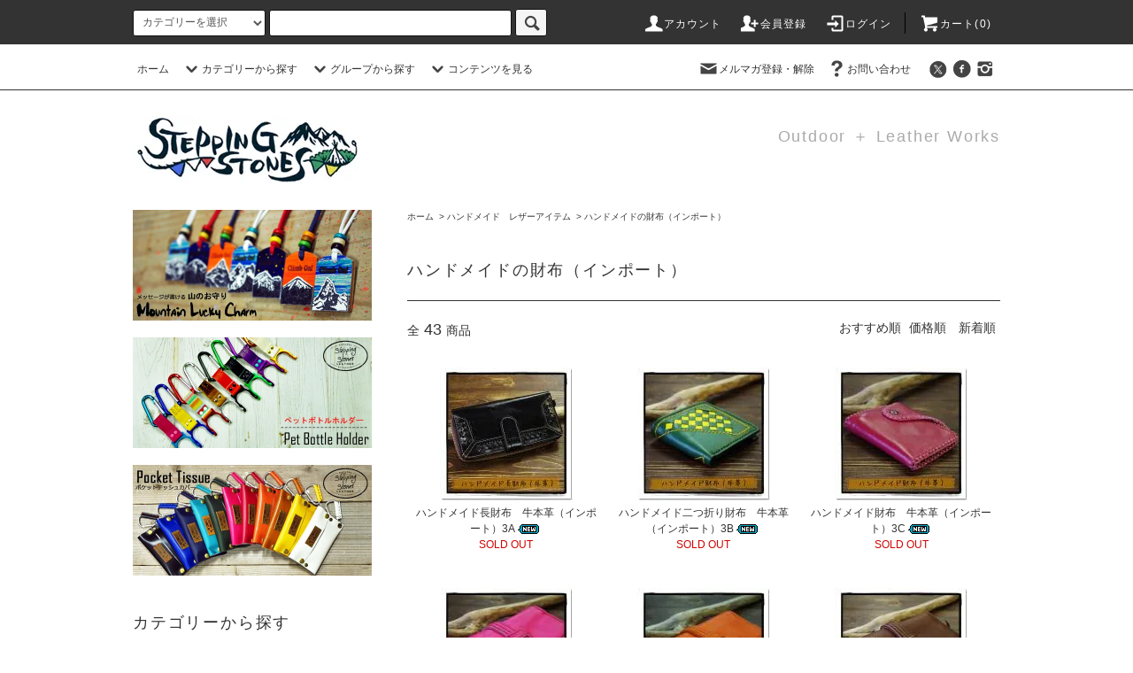

--- FILE ---
content_type: text/html; charset=EUC-JP
request_url: https://stepping-s.com/?mode=cate&cbid=932996&csid=13
body_size: 20023
content:
<!DOCTYPE html PUBLIC "-//W3C//DTD XHTML 1.0 Transitional//EN" "http://www.w3.org/TR/xhtml1/DTD/xhtml1-transitional.dtd">
<html xmlns:og="http://ogp.me/ns#" xmlns:fb="http://www.facebook.com/2008/fbml" xmlns:mixi="http://mixi-platform.com/ns#" xmlns="http://www.w3.org/1999/xhtml" xml:lang="ja" lang="ja" dir="ltr">
<head>
<meta http-equiv="content-type" content="text/html; charset=euc-jp" />
<meta http-equiv="X-UA-Compatible" content="IE=edge,chrome=1" />
<title>ハンドメイドの財布（インポート） - STEPPING STONES 公式ネットショップ</title>
<meta name="Keywords" content="ハンドメイド,レザー,本皮,本革,牛,牛革,財布,長財布,花,フラワー,インポート,手作り,二つ折り" />
<meta name="Description" content="北海道札幌市の工房でアウトドア、フェス、登山など自然に身に付けて行ける『Outdoor + Leather』をコンセプトに、カラフルで機能的なレザーアイテム、アクセサリーの製作、販売をしています。" />
<meta name="Author" content="STEPPING STONES" />
<meta name="Copyright" content="STEPPING STONES" />
<meta http-equiv="content-style-type" content="text/css" />
<meta http-equiv="content-script-type" content="text/javascript" />
<link rel="stylesheet" href="https://stepping-s.com/css/framework/colormekit.css" type="text/css" />
<link rel="stylesheet" href="https://stepping-s.com/css/framework/colormekit-responsive.css" type="text/css" />
<link rel="stylesheet" href="https://img02.shop-pro.jp/PA01125/362/css/16/index.css?cmsp_timestamp=20220812101120" type="text/css" />
<link rel="stylesheet" href="https://img02.shop-pro.jp/PA01125/362/css/16/product_list.css?cmsp_timestamp=20220812101120" type="text/css" />

<link rel="alternate" type="application/rss+xml" title="rss" href="https://stepping-s.com/?mode=rss" />
<link rel="alternate" media="handheld" type="text/html" href="https://stepping-s.com/?mode=cate&cbid=932996&csid=13" />
<link rel="shortcut icon" href="https://img02.shop-pro.jp/PA01125/362/favicon.ico?cmsp_timestamp=20251229134558" />
<script type="text/javascript" src="//ajax.googleapis.com/ajax/libs/jquery/1.11.0/jquery.min.js" ></script>
<meta property="og:title" content="ハンドメイドの財布（インポート） - STEPPING STONES 公式ネットショップ" />
<meta property="og:description" content="北海道札幌市の工房でアウトドア、フェス、登山など自然に身に付けて行ける『Outdoor + Leather』をコンセプトに、カラフルで機能的なレザーアイテム、アクセサリーの製作、販売をしています。" />
<meta property="og:url" content="https://stepping-s.com?mode=cate&cbid=932996&csid=13" />
<meta property="og:site_name" content="STEPPING STONES 公式ネットショップ" />
<meta property="og:image" content="https://img02.shop-pro.jp/PA01125/362/category/932996_13.gif?cmsp_timestamp=20150116163925"/>
<script>
  var Colorme = {"page":"product_list","shop":{"account_id":"PA01125362","title":"STEPPING STONES \u516c\u5f0f\u30cd\u30c3\u30c8\u30b7\u30e7\u30c3\u30d7"},"basket":{"total_price":0,"items":[]},"customer":{"id":null}};

  (function() {
    function insertScriptTags() {
      var scriptTagDetails = [];
      var entry = document.getElementsByTagName('script')[0];

      scriptTagDetails.forEach(function(tagDetail) {
        var script = document.createElement('script');

        script.type = 'text/javascript';
        script.src = tagDetail.src;
        script.async = true;

        if( tagDetail.integrity ) {
          script.integrity = tagDetail.integrity;
          script.setAttribute('crossorigin', 'anonymous');
        }

        entry.parentNode.insertBefore(script, entry);
      })
    }

    window.addEventListener('load', insertScriptTags, false);
  })();
</script>
<script async src="https://zen.one/analytics.js"></script>
</head>
<body>
<meta name="colorme-acc-payload" content="?st=1&pt=10028&ut=932996,13&at=PA01125362&v=20260114103240&re=&cn=68e3128b6f7848acf7ada54c88553ec6" width="1" height="1" alt="" /><script>!function(){"use strict";Array.prototype.slice.call(document.getElementsByTagName("script")).filter((function(t){return t.src&&t.src.match(new RegExp("dist/acc-track.js$"))})).forEach((function(t){return document.body.removeChild(t)})),function t(c){var r=arguments.length>1&&void 0!==arguments[1]?arguments[1]:0;if(!(r>=c.length)){var e=document.createElement("script");e.onerror=function(){return t(c,r+1)},e.src="https://"+c[r]+"/dist/acc-track.js?rev=3",document.body.appendChild(e)}}(["acclog001.shop-pro.jp","acclog002.shop-pro.jp"])}();</script><script src="https://img.shop-pro.jp/tmpl_js/76/jquery.tile.js"></script>
<script src="https://img.shop-pro.jp/tmpl_js/76/jquery.skOuterClick.js"></script>
<script src="https://img.shop-pro.jp/tmpl_js/76/smoothscroll.js"></script>
<script src="https://img.shop-pro.jp/tmpl_js/76/utility.index.js"></script>

<meta name="format-detection" content="telephone=no">

<div id="wrapper">
  <div id="header">
    <div class="header_top">
      <div class="header_top_inner container">
        <form action="https://stepping-s.com/" method="GET" class="search_form visible-desktop">
          <input type="hidden" name="mode" value="srh" />
          <select name="cid" class="search_select">
            <option value="">カテゴリーを選択</option>
                          <option value="932996,0">ハンドメイド　レザーアイテム</option>
                          <option value="933035,0">アウトドアファッション</option>
                          <option value="1599630,0">オリジナル アウトドアアイテム</option>
                      </select>
          <input type="text" name="keyword" class="search_box" />
          <button class="btn_search btn btn-xs"><i class="icon-lg-b icon-search"></i></button>
        </form>
        <ul class="header_nav_headline inline visible-desktop">
          <li>
            <a href="https://stepping-s.com/?mode=myaccount"><i class="icon-lg-w icon-user"></i>アカウント</a>
          </li>
                                                    <li>
                  <a href="https://stepping-s.com/customer/signup/new"><i class="icon-lg-w icon-adduser"></i>会員登録</a>
                </li>
                            <li>
                <a href="https://stepping-s.com/?mode=login&shop_back_url=https%3A%2F%2Fstepping-s.com%2F"><i class="icon-lg-w icon-login"></i>ログイン</a>
              </li>
                                <li class="headline_viewcart">
            <a href="https://stepping-s.com/cart/proxy/basket?shop_id=PA01125362&shop_domain=stepping-s.com"><i class="icon-lg-w icon-cart"></i>カート(0)</span></a>
          </li>
        </ul>
        <div class="header_nav_phone hidden-desktop">
          <span class="nav_btn_phone"><i class="icon-lg-w icon-list"></i>メニュー</span>
          <div class="header_nav_lst_phone">
            <ul class="unstyled">
              <li>
                <a href="https://stepping-s.com/">ホーム</a>
              </li>
              <li>
                <a href="https://stepping-s.com/cart/proxy/basket?shop_id=PA01125362&shop_domain=stepping-s.com">カートを見る</a>
              </li>
              <li>
                <a href="https://stepping-s.com/?mode=myaccount">アカウント</a>
              </li>
                                                                    <li>
                      <a href="https://stepping-s.com/customer/signup/new">会員登録</a>
                    </li>
                                    <li>
                    <a href="https://stepping-s.com/?mode=login&shop_back_url=https%3A%2F%2Fstepping-s.com%2F">ログイン</a>
                  </li>
                                                            <li>
                  <a href="https://stepping-s.shop-pro.jp/customer/newsletter/subscriptions/new">メルマガ登録・解除</a>
                </li>
                                          <li>
                <a href="https://stepping-s.shop-pro.jp/customer/inquiries/new">お問い合わせ</a>
              </li>
            </ul>
          </div>
        </div>
      </div>
    </div>
    <div class="header_mid hidden-phone">
      <div class="header_mid_inner container">
        <div class="header_nav_global">
          <ul class="header_nav_global_left inline">
            <li><a href="https://stepping-s.com/">ホーム</a></li>
            <li class="header_nav_global_left_category">
              <a href="javascript:void(0)"><i class="icon-lg-b icon-chevron_down"></i>カテゴリーから探す</a>
              <div class="header_nav_global_box header_nav_global_box_catogory row">
                <p class="header_nav_global_box_heading col col-lg-3">CATEGORY SEARCH</p>
                <div class="header_nav_global_box_detail col col-lg-9 row">
                                                                                                                                <ul class="row header_nav_global_box_lists col col-lg-4 col-md-4 col-sm-6 col-xs-12 unstyled">
                                        <li>
                      <a href="https://stepping-s.com/?mode=cate&cbid=932996&csid=0">
                        ハンドメイド　レザーアイテム
                      </a>
                    </li>
                                                                                                  <li>
                      <a href="https://stepping-s.com/?mode=cate&cbid=933035&csid=0">
                        アウトドアファッション
                      </a>
                    </li>
                                                                                                  <li>
                      <a href="https://stepping-s.com/?mode=cate&cbid=1599630&csid=0">
                        オリジナル アウトドアアイテム
                      </a>
                    </li>
                                                              </ul>
                                                      </div>
              </div>
            </li>
                                          <li class="header_nav_global_left_group">
                  <a href="javascript:void(0)"><i class="icon-lg-b icon-chevron_down"></i>グループから探す</a>
                  <div class="header_nav_global_box header_nav_global_box_group row">
                    <p class="header_nav_global_box_heading col col-lg-3">GROUP SEARCH</p>
                    <div class="header_nav_global_box_detail col col-lg-9 row">
                                                                                    <ul class="row header_nav_global_box_lists col col-lg-4 col-md-4 col-sm-6 col-xs-12 unstyled">
                            <li>
                <a href="https://stepping-s.com/?mode=grp&gid=1668361">
                  コラボ作品
                </a>
              </li>
                                                                    <li>
                <a href="https://stepping-s.com/?mode=grp&gid=863552">
                  登山用ログブック
                </a>
              </li>
                                                                    <li>
                <a href="https://stepping-s.com/?mode=grp&gid=855228">
                  山のお守り（登山のお守り）
                </a>
              </li>
                                                                    <li>
                <a href="https://stepping-s.com/?mode=grp&gid=855230">
                  ペットボトルホルダー
                </a>
              </li>
                                                                    <li>
                <a href="https://stepping-s.com/?mode=grp&gid=1525964">
                  ウッド調レザー『Woodie Leather』
                </a>
              </li>
                                                                    <li>
                <a href="https://stepping-s.com/?mode=grp&gid=2624750">
                  キャンプアイテム
                </a>
              </li>
                                                  </ul>
                    </div>
                  </div>
                </li>
                                                    <li class="header_nav_global_left_contents">
                <a href="javascript:void(0)"><i class="icon-lg-b icon-chevron_down"></i>コンテンツを見る</a>
                <div class="header_nav_global_box header_nav_global_box_contents row">
                  <p class="header_nav_global_box_heading col col-lg-3">CONTENTS</p>
                  <div class="header_nav_global_box_detail col col-lg-9 row">
                                          <ul class="col col-lg-12 row unstyled">                        <li>
                          <a href="https://stepping-s.com/?mode=f1">
                            ショップ＆工房　案内
                          </a>
                        </li>
                                                                                        <li>
                          <a href="https://stepping-s.com/?mode=f2">
                            山のお守り オーダー
                          </a>
                        </li>
                                                                                        <li>
                          <a href="https://stepping-s.com/?mode=f3">
                            オリジナルラッピング
                          </a>
                        </li>
                                                                                        <li>
                          <a href="https://stepping-s.com/?mode=f4">
                            取扱店一覧
                          </a>
                        </li>
                                                                                        <li>
                          <a href="https://stepping-s.com/?mode=f5">
                            グッズ、ノベルティ、記念品製作
                          </a>
                        </li>
                                                                                        <li>
                          <a href="https://stepping-s.com/?mode=f6">
                            取扱ブランド
                          </a>
                        </li>
                                                                                        <li>
                          <a href="https://stepping-s.com/?mode=f7">
                            出展、販売情報
                          </a>
                        </li>
                      </ul>                                      </div>
                </div>
              </li>
                      </ul>
          <ul class="header_nav_global_right inline">
            <li class="visible-desktop"><a href="https://stepping-s.shop-pro.jp/customer/newsletter/subscriptions/new"><i class="icon-lg-b icon-mail"></i>メルマガ登録・解除</a></li>                        <li class="visible-desktop"><a href="https://stepping-s.shop-pro.jp/customer/inquiries/new"><i class="icon-lg-b icon-help"></i>お問い合わせ</a></li>
            <li>



                                                            <ul class="header_nav_global_social inline">
                  <li><a href="https://twitter.com/STEPPING_S" target="_blank"><i class="icon-lg-b icon-c_twitter"></i></a></li>
                  <li><a href="https://www.facebook.com/sapporo.SteppingStones/" target="_blank"><i class="icon-lg-b icon-c_facebook"></i></a></li>
									<li><a href="https://www.instagram.com/stepping.s/" target="_blank"><i class="icon-lg-b icon-instagram"></i></a></li>
                   </ul>
            


            </li>
          </ul>
        </div>
      </div>
    </div>
    <div class="header_btm container clearfix">
              <h1 class="header_logo"><a href="https://stepping-s.com/"><img src="https://img02.shop-pro.jp/PA01125/362/PA01125362.jpg?cmsp_timestamp=20251229134558" alt="STEPPING STONES 公式ネットショップ" /></a></h1>
      


                          <p class="header_lead">Outdoor ＋ Leather Works</p></br>
	      


                                    <ul class="header_nav_global_social inline visible-phone">
            <li><a href="https://twitter.com/STEPPING_S" target="_blank"><i class="icon-lg-b icon-c_twitter"></i></a></li>
                  <li><a href="https://www.facebook.com/sapporo.SteppingStones/" target="_blank"><i class="icon-lg-b icon-c_facebook"></i></a></li>
                  <li><a href="https://www.instagram.com/stepping.s/" target="_blank"><i class="icon-lg-b icon-instagram"></i></a></li>
          </ul>
      


              <form action="https://stepping-s.com/" method="GET" class="search_form visible-phone">
          <input type="hidden" name="mode" value="srh" />
          <select name="cid" class="search_select">
            <option value="">カテゴリーを選択</option>
                          <option value="932996,0">ハンドメイド　レザーアイテム</option>
                          <option value="933035,0">アウトドアファッション</option>
                          <option value="1599630,0">オリジナル アウトドアアイテム</option>
                      </select>
          <input type="text" name="keyword" class="search_box" />
          <button class="btn_search btn btn-xs"><i class="icon-lg-b icon-search"></i></button>
        </form>
          </div>
  </div>
  <div class="main row">
    <div id="contents" class="contents  col col-md-9 col-sm-12">
      <script src="https://img.shop-pro.jp/tmpl_js/76/utility.product_list.js"></script>

<div>
  
    

  
    

  
    

  
  <ul class="pankuzu_lists inline container">
    <li class="pankuzu_list"><a href="https://stepping-s.com/">ホーム</a></li>
                  <li class="pankuzu_list">&nbsp;&gt;&nbsp;<a href="?mode=cate&cbid=932996&csid=0">ハンドメイド　レザーアイテム</a></li>
                    <li class="pankuzu_list">&nbsp;&gt;&nbsp;<a href="?mode=cate&cbid=932996&csid=13">ハンドメイドの財布（インポート）</a></li>
            </ul>
  

  
    

  
    

  <h2 class="heading productlist_heading">
          ハンドメイドの財布（インポート）
      </h2>

      
    <div class="clearfix">
      <p class="productlist_number hidden-phone">全<span>43</span>商品</p>
      <p class="productlist_sort">
        おすすめ順
                          <a href="?mode=cate&cbid=932996&csid=13&sort=p">価格順</a>                  <a href="?mode=cate&cbid=932996&csid=13&sort=n">新着順</a>      </p>
    </div>
    
    
    <div class="pagerlist_sp pagerlist_sp_top col-md-12 col-lg-12 col visible-phone">
      <ul class="unstyled">
        <li>
                      <span class="btn btn-03 disabled">&lt; Prev</span>
                  </li>
        <li>
                      <a href="?mode=cate&cbid=932996&csid=13&page=2" class="btn btn-03">Next &gt;</a>
                  </li>
      </ul>
      <div class="pagerlist_pos">
        全<span>43</span>商品&nbsp;<span>1</span>-<span>30</span>表示
      </div>
    </div>
    
    
    <ul class="row unstyled productlist_lists">
              <li class="col col-sm-4 col-lg-4 productlist_list">
          <a href="?pid=50404895">
                          <img src="https://img02.shop-pro.jp/PA01125/362/product/50404895_th.jpg?20121020161553" alt="ハンドメイド長財布　牛本革（インポート）3A<img class='new_mark_img2' src='https://img.shop-pro.jp/img/new/icons10.gif' style='border:none;display:inline;margin:0px;padding:0px;width:auto;' />" class="show item_img" />
                      </a>
          <a href="?pid=50404895">
            <span class="item_name show">ハンドメイド長財布　牛本革（インポート）3A<img class='new_mark_img2' src='https://img.shop-pro.jp/img/new/icons10.gif' style='border:none;display:inline;margin:0px;padding:0px;width:auto;' /></span>
          </a>
                      <span class="item_soldout show">SOLD OUT</span>
                  </li>
              <li class="col col-sm-4 col-lg-4 productlist_list">
          <a href="?pid=50405660">
                          <img src="https://img02.shop-pro.jp/PA01125/362/product/50405660_th.jpg?20121020162717" alt="ハンドメイド二つ折り財布　牛本革（インポート）3B<img class='new_mark_img2' src='https://img.shop-pro.jp/img/new/icons10.gif' style='border:none;display:inline;margin:0px;padding:0px;width:auto;' />" class="show item_img" />
                      </a>
          <a href="?pid=50405660">
            <span class="item_name show">ハンドメイド二つ折り財布　牛本革（インポート）3B<img class='new_mark_img2' src='https://img.shop-pro.jp/img/new/icons10.gif' style='border:none;display:inline;margin:0px;padding:0px;width:auto;' /></span>
          </a>
                      <span class="item_soldout show">SOLD OUT</span>
                  </li>
              <li class="col col-sm-4 col-lg-4 productlist_list">
          <a href="?pid=50406084">
                          <img src="https://img02.shop-pro.jp/PA01125/362/product/50406084_th.jpg?20121020163324" alt="ハンドメイド財布　牛本革（インポート）3C<img class='new_mark_img2' src='https://img.shop-pro.jp/img/new/icons10.gif' style='border:none;display:inline;margin:0px;padding:0px;width:auto;' />" class="show item_img" />
                      </a>
          <a href="?pid=50406084">
            <span class="item_name show">ハンドメイド財布　牛本革（インポート）3C<img class='new_mark_img2' src='https://img.shop-pro.jp/img/new/icons10.gif' style='border:none;display:inline;margin:0px;padding:0px;width:auto;' /></span>
          </a>
                      <span class="item_soldout show">SOLD OUT</span>
                  </li>
              <li class="col col-sm-4 col-lg-4 productlist_list">
          <a href="?pid=50413633">
                          <img src="https://img02.shop-pro.jp/PA01125/362/product/50413633_th.jpg?20121020185706" alt="ハンドメイド長財布　牛本革（インポート）ピンク 4A　<img class='new_mark_img2' src='https://img.shop-pro.jp/img/new/icons10.gif' style='border:none;display:inline;margin:0px;padding:0px;width:auto;' />" class="show item_img" />
                      </a>
          <a href="?pid=50413633">
            <span class="item_name show">ハンドメイド長財布　牛本革（インポート）ピンク 4A　<img class='new_mark_img2' src='https://img.shop-pro.jp/img/new/icons10.gif' style='border:none;display:inline;margin:0px;padding:0px;width:auto;' /></span>
          </a>
                      <span class="item_soldout show">SOLD OUT</span>
                  </li>
              <li class="col col-sm-4 col-lg-4 productlist_list">
          <a href="?pid=50413676">
                          <img src="https://img02.shop-pro.jp/PA01125/362/product/50413676_th.jpg?20121020190034" alt="ハンドメイド長財布　牛本革（インポート）オレンジ 4B<img class='new_mark_img2' src='https://img.shop-pro.jp/img/new/icons10.gif' style='border:none;display:inline;margin:0px;padding:0px;width:auto;' />" class="show item_img" />
                      </a>
          <a href="?pid=50413676">
            <span class="item_name show">ハンドメイド長財布　牛本革（インポート）オレンジ 4B<img class='new_mark_img2' src='https://img.shop-pro.jp/img/new/icons10.gif' style='border:none;display:inline;margin:0px;padding:0px;width:auto;' /></span>
          </a>
                      <span class="item_soldout show">SOLD OUT</span>
                  </li>
              <li class="col col-sm-4 col-lg-4 productlist_list">
          <a href="?pid=50413754">
                          <img src="https://img02.shop-pro.jp/PA01125/362/product/50413754_th.jpg?20121020190259" alt="ハンドメイド長財布　牛本革（インポート）ブラウン 4C<img class='new_mark_img2' src='https://img.shop-pro.jp/img/new/icons10.gif' style='border:none;display:inline;margin:0px;padding:0px;width:auto;' />" class="show item_img" />
                      </a>
          <a href="?pid=50413754">
            <span class="item_name show">ハンドメイド長財布　牛本革（インポート）ブラウン 4C<img class='new_mark_img2' src='https://img.shop-pro.jp/img/new/icons10.gif' style='border:none;display:inline;margin:0px;padding:0px;width:auto;' /></span>
          </a>
                      <span class="item_soldout show">SOLD OUT</span>
                  </li>
              <li class="col col-sm-4 col-lg-4 productlist_list">
          <a href="?pid=50413829">
                          <img src="https://img02.shop-pro.jp/PA01125/362/product/50413829_th.jpg?20121020190555" alt="ハンドメイド長財布　牛本革（インポート）ライトベージュ 4D<img class='new_mark_img2' src='https://img.shop-pro.jp/img/new/icons10.gif' style='border:none;display:inline;margin:0px;padding:0px;width:auto;' />" class="show item_img" />
                      </a>
          <a href="?pid=50413829">
            <span class="item_name show">ハンドメイド長財布　牛本革（インポート）ライトベージュ 4D<img class='new_mark_img2' src='https://img.shop-pro.jp/img/new/icons10.gif' style='border:none;display:inline;margin:0px;padding:0px;width:auto;' /></span>
          </a>
                      <span class="item_soldout show">SOLD OUT</span>
                  </li>
              <li class="col col-sm-4 col-lg-4 productlist_list">
          <a href="?pid=50413852">
                          <img src="https://img02.shop-pro.jp/PA01125/362/product/50413852_th.jpg?20121020190745" alt="ハンドメイド長財布　牛本革（インポート）ブラック 4Ｅ<img class='new_mark_img2' src='https://img.shop-pro.jp/img/new/icons10.gif' style='border:none;display:inline;margin:0px;padding:0px;width:auto;' />" class="show item_img" />
                      </a>
          <a href="?pid=50413852">
            <span class="item_name show">ハンドメイド長財布　牛本革（インポート）ブラック 4Ｅ<img class='new_mark_img2' src='https://img.shop-pro.jp/img/new/icons10.gif' style='border:none;display:inline;margin:0px;padding:0px;width:auto;' /></span>
          </a>
                      <span class="item_soldout show">SOLD OUT</span>
                  </li>
              <li class="col col-sm-4 col-lg-4 productlist_list">
          <a href="?pid=50413885">
                          <img src="https://img02.shop-pro.jp/PA01125/362/product/50413885_th.jpg?20121020191006" alt="ハンドメイド長財布　牛本革（インポート）キャメル 4F<img class='new_mark_img2' src='https://img.shop-pro.jp/img/new/icons10.gif' style='border:none;display:inline;margin:0px;padding:0px;width:auto;' />" class="show item_img" />
                      </a>
          <a href="?pid=50413885">
            <span class="item_name show">ハンドメイド長財布　牛本革（インポート）キャメル 4F<img class='new_mark_img2' src='https://img.shop-pro.jp/img/new/icons10.gif' style='border:none;display:inline;margin:0px;padding:0px;width:auto;' /></span>
          </a>
                      <span class="item_soldout show">SOLD OUT</span>
                  </li>
              <li class="col col-sm-4 col-lg-4 productlist_list">
          <a href="?pid=50413977">
                          <img src="https://img02.shop-pro.jp/PA01125/362/product/50413977_th.jpg?20121020191634" alt="ハンドメイド長財布　牛本革（インポート）アンティークブラウン 4G<img class='new_mark_img2' src='https://img.shop-pro.jp/img/new/icons10.gif' style='border:none;display:inline;margin:0px;padding:0px;width:auto;' />" class="show item_img" />
                      </a>
          <a href="?pid=50413977">
            <span class="item_name show">ハンドメイド長財布　牛本革（インポート）アンティークブラウン 4G<img class='new_mark_img2' src='https://img.shop-pro.jp/img/new/icons10.gif' style='border:none;display:inline;margin:0px;padding:0px;width:auto;' /></span>
          </a>
                      <span class="item_soldout show">SOLD OUT</span>
                  </li>
              <li class="col col-sm-4 col-lg-4 productlist_list">
          <a href="?pid=50484882">
                          <img src="https://img02.shop-pro.jp/PA01125/362/product/50484882_th.jpg?20121022180024" alt="ハンドメイド長財布　牛本革（インポート）レッド 5A<img class='new_mark_img2' src='https://img.shop-pro.jp/img/new/icons10.gif' style='border:none;display:inline;margin:0px;padding:0px;width:auto;' />" class="show item_img" />
                      </a>
          <a href="?pid=50484882">
            <span class="item_name show">ハンドメイド長財布　牛本革（インポート）レッド 5A<img class='new_mark_img2' src='https://img.shop-pro.jp/img/new/icons10.gif' style='border:none;display:inline;margin:0px;padding:0px;width:auto;' /></span>
          </a>
                      <span class="item_soldout show">SOLD OUT</span>
                  </li>
              <li class="col col-sm-4 col-lg-4 productlist_list">
          <a href="?pid=50485044">
                          <img src="https://img02.shop-pro.jp/PA01125/362/product/50485044_th.jpg?20121022180608" alt="ハンドメイド長財布　牛本革（インポート）ピンク 5B<img class='new_mark_img2' src='https://img.shop-pro.jp/img/new/icons10.gif' style='border:none;display:inline;margin:0px;padding:0px;width:auto;' />" class="show item_img" />
                      </a>
          <a href="?pid=50485044">
            <span class="item_name show">ハンドメイド長財布　牛本革（インポート）ピンク 5B<img class='new_mark_img2' src='https://img.shop-pro.jp/img/new/icons10.gif' style='border:none;display:inline;margin:0px;padding:0px;width:auto;' /></span>
          </a>
                      <span class="item_soldout show">SOLD OUT</span>
                  </li>
              <li class="col col-sm-4 col-lg-4 productlist_list">
          <a href="?pid=50485413">
                          <img src="https://img02.shop-pro.jp/PA01125/362/product/50485413_th.jpg?20121022180754" alt="ハンドメイド長財布　牛本革（インポート）キャメル 5C<img class='new_mark_img2' src='https://img.shop-pro.jp/img/new/icons10.gif' style='border:none;display:inline;margin:0px;padding:0px;width:auto;' />" class="show item_img" />
                      </a>
          <a href="?pid=50485413">
            <span class="item_name show">ハンドメイド長財布　牛本革（インポート）キャメル 5C<img class='new_mark_img2' src='https://img.shop-pro.jp/img/new/icons10.gif' style='border:none;display:inline;margin:0px;padding:0px;width:auto;' /></span>
          </a>
                      <span class="item_soldout show">SOLD OUT</span>
                  </li>
              <li class="col col-sm-4 col-lg-4 productlist_list">
          <a href="?pid=50485546">
                          <img src="https://img02.shop-pro.jp/PA01125/362/product/50485546_th.jpg?20121022181020" alt="ハンドメイド長財布　牛本革（インポート）ブラック 5D<img class='new_mark_img2' src='https://img.shop-pro.jp/img/new/icons10.gif' style='border:none;display:inline;margin:0px;padding:0px;width:auto;' />" class="show item_img" />
                      </a>
          <a href="?pid=50485546">
            <span class="item_name show">ハンドメイド長財布　牛本革（インポート）ブラック 5D<img class='new_mark_img2' src='https://img.shop-pro.jp/img/new/icons10.gif' style='border:none;display:inline;margin:0px;padding:0px;width:auto;' /></span>
          </a>
                      <span class="item_soldout show">SOLD OUT</span>
                  </li>
              <li class="col col-sm-4 col-lg-4 productlist_list">
          <a href="?pid=31765101">
                          <img src="https://img02.shop-pro.jp/PA01125/362/product/31765101_th.jpg?20110530210727" alt="ハンドメイドの二つ折り財布　牛本革（インポート）Ｏ<img class='new_mark_img2' src='https://img.shop-pro.jp/img/new/icons41.gif' style='border:none;display:inline;margin:0px;padding:0px;width:auto;' />" class="show item_img" />
                      </a>
          <a href="?pid=31765101">
            <span class="item_name show">ハンドメイドの二つ折り財布　牛本革（インポート）Ｏ<img class='new_mark_img2' src='https://img.shop-pro.jp/img/new/icons41.gif' style='border:none;display:inline;margin:0px;padding:0px;width:auto;' /></span>
          </a>
                      <span class="item_soldout show">SOLD OUT</span>
                  </li>
              <li class="col col-sm-4 col-lg-4 productlist_list">
          <a href="?pid=34595818">
                          <img src="https://img02.shop-pro.jp/PA01125/362/product/34595818_th.jpg?20110905144746" alt="ハンドメイドの二つ折り財布　牛本革（インポート）2B<img class='new_mark_img2' src='https://img.shop-pro.jp/img/new/icons41.gif' style='border:none;display:inline;margin:0px;padding:0px;width:auto;' />" class="show item_img" />
                      </a>
          <a href="?pid=34595818">
            <span class="item_name show">ハンドメイドの二つ折り財布　牛本革（インポート）2B<img class='new_mark_img2' src='https://img.shop-pro.jp/img/new/icons41.gif' style='border:none;display:inline;margin:0px;padding:0px;width:auto;' /></span>
          </a>
                      <span class="item_soldout show">SOLD OUT</span>
                  </li>
              <li class="col col-sm-4 col-lg-4 productlist_list">
          <a href="?pid=34596051">
                          <img src="https://img02.shop-pro.jp/PA01125/362/product/34596051_th.jpg?20110905145716" alt="ハンドメイドの二つ折り財布　牛本革（インポート）2C<img class='new_mark_img2' src='https://img.shop-pro.jp/img/new/icons41.gif' style='border:none;display:inline;margin:0px;padding:0px;width:auto;' />" class="show item_img" />
                      </a>
          <a href="?pid=34596051">
            <span class="item_name show">ハンドメイドの二つ折り財布　牛本革（インポート）2C<img class='new_mark_img2' src='https://img.shop-pro.jp/img/new/icons41.gif' style='border:none;display:inline;margin:0px;padding:0px;width:auto;' /></span>
          </a>
                      <span class="item_soldout show">SOLD OUT</span>
                  </li>
              <li class="col col-sm-4 col-lg-4 productlist_list">
          <a href="?pid=34596199">
                          <img src="https://img02.shop-pro.jp/PA01125/362/product/34596199_th.jpg?20110905150351" alt="ハンドメイドの長財布　牛本革（インポート）2D<img class='new_mark_img2' src='https://img.shop-pro.jp/img/new/icons41.gif' style='border:none;display:inline;margin:0px;padding:0px;width:auto;' />" class="show item_img" />
                      </a>
          <a href="?pid=34596199">
            <span class="item_name show">ハンドメイドの長財布　牛本革（インポート）2D<img class='new_mark_img2' src='https://img.shop-pro.jp/img/new/icons41.gif' style='border:none;display:inline;margin:0px;padding:0px;width:auto;' /></span>
          </a>
                      <span class="item_soldout show">SOLD OUT</span>
                  </li>
              <li class="col col-sm-4 col-lg-4 productlist_list">
          <a href="?pid=34596338">
                          <img src="https://img02.shop-pro.jp/PA01125/362/product/34596338_th.jpg?20110905151008" alt="ハンドメイドの長財布　牛本革（インポート）2F<img class='new_mark_img2' src='https://img.shop-pro.jp/img/new/icons41.gif' style='border:none;display:inline;margin:0px;padding:0px;width:auto;' />" class="show item_img" />
                      </a>
          <a href="?pid=34596338">
            <span class="item_name show">ハンドメイドの長財布　牛本革（インポート）2F<img class='new_mark_img2' src='https://img.shop-pro.jp/img/new/icons41.gif' style='border:none;display:inline;margin:0px;padding:0px;width:auto;' /></span>
          </a>
                      <span class="item_soldout show">SOLD OUT</span>
                  </li>
              <li class="col col-sm-4 col-lg-4 productlist_list">
          <a href="?pid=34595695">
                          <img src="https://img02.shop-pro.jp/PA01125/362/product/34595695_th.jpg?20110905144300" alt="ハンドメイドの二つ折り財布　牛本革（インポート）2A" class="show item_img" />
                      </a>
          <a href="?pid=34595695">
            <span class="item_name show">ハンドメイドの二つ折り財布　牛本革（インポート）2A</span>
          </a>
                      <span class="item_soldout show">SOLD OUT</span>
                  </li>
              <li class="col col-sm-4 col-lg-4 productlist_list">
          <a href="?pid=34596297">
                          <img src="https://img02.shop-pro.jp/PA01125/362/product/34596297_th.jpg?20110905150802" alt="ハンドメイドの長財布　牛本革（インポート）2E" class="show item_img" />
                      </a>
          <a href="?pid=34596297">
            <span class="item_name show">ハンドメイドの長財布　牛本革（インポート）2E</span>
          </a>
                      <span class="item_soldout show">SOLD OUT</span>
                  </li>
              <li class="col col-sm-4 col-lg-4 productlist_list">
          <a href="?pid=31290649">
                          <img src="https://img02.shop-pro.jp/PA01125/362/product/31290649_th.jpg?20110523132259" alt="ハンドメイドの二つ折り財布　牛本革（インポート）C" class="show item_img" />
                      </a>
          <a href="?pid=31290649">
            <span class="item_name show">ハンドメイドの二つ折り財布　牛本革（インポート）C</span>
          </a>
                      <span class="item_soldout show">SOLD OUT</span>
                  </li>
              <li class="col col-sm-4 col-lg-4 productlist_list">
          <a href="?pid=31764715">
                          <img src="https://img02.shop-pro.jp/PA01125/362/product/31764715_th.jpg?20110523124415" alt="ハンドメイドの二つ折り財布　牛本革（インポート）Ｌ" class="show item_img" />
                      </a>
          <a href="?pid=31764715">
            <span class="item_name show">ハンドメイドの二つ折り財布　牛本革（インポート）Ｌ</span>
          </a>
                      <span class="item_soldout show">SOLD OUT</span>
                  </li>
              <li class="col col-sm-4 col-lg-4 productlist_list">
          <a href="?pid=32020306">
                          <img src="https://img02.shop-pro.jp/PA01125/362/product/32020306_th.jpg?20110530211213" alt="ハンドメイドの二つ折り財布　牛本革（インポート）Ｍ" class="show item_img" />
                      </a>
          <a href="?pid=32020306">
            <span class="item_name show">ハンドメイドの二つ折り財布　牛本革（インポート）Ｍ</span>
          </a>
                      <span class="item_soldout show">SOLD OUT</span>
                  </li>
              <li class="col col-sm-4 col-lg-4 productlist_list">
          <a href="?pid=32019873">
                          <img src="https://img02.shop-pro.jp/PA01125/362/product/32019873_th.jpg?20110530205602" alt="ハンドメイドの長財布　牛本革（インポート）Ｎ" class="show item_img" />
                      </a>
          <a href="?pid=32019873">
            <span class="item_name show">ハンドメイドの長財布　牛本革（インポート）Ｎ</span>
          </a>
                      <span class="item_soldout show">SOLD OUT</span>
                  </li>
              <li class="col col-sm-4 col-lg-4 productlist_list">
          <a href="?pid=32958473">
                          <img src="https://img02.shop-pro.jp/PA01125/362/product/32958473_th.jpg?20110704171646" alt="ハンドメイドの長財布　牛本革（インポート）01" class="show item_img" />
                      </a>
          <a href="?pid=32958473">
            <span class="item_name show">ハンドメイドの長財布　牛本革（インポート）01</span>
          </a>
                      <span class="item_soldout show">SOLD OUT</span>
                  </li>
              <li class="col col-sm-4 col-lg-4 productlist_list">
          <a href="?pid=32957585">
                          <img src="https://img02.shop-pro.jp/PA01125/362/product/32957585_th.jpg?20110704165801" alt="ハンドメイドの長財布　牛本革（インポート）V" class="show item_img" />
                      </a>
          <a href="?pid=32957585">
            <span class="item_name show">ハンドメイドの長財布　牛本革（インポート）V</span>
          </a>
                      <span class="item_soldout show">SOLD OUT</span>
                  </li>
              <li class="col col-sm-4 col-lg-4 productlist_list">
          <a href="?pid=31288202">
                          <img src="https://img02.shop-pro.jp/PA01125/362/product/31288202_th.jpg?20110523132153" alt="ハンドメイドの長財布　牛本革（インポート）A" class="show item_img" />
                      </a>
          <a href="?pid=31288202">
            <span class="item_name show">ハンドメイドの長財布　牛本革（インポート）A</span>
          </a>
                      <span class="item_soldout show">SOLD OUT</span>
                  </li>
              <li class="col col-sm-4 col-lg-4 productlist_list">
          <a href="?pid=31289762">
                          <img src="https://img02.shop-pro.jp/PA01125/362/product/31289762_th.jpg?20110523132235" alt="ハンドメイドの二つ折り財布　牛本革（インポート）Ｂ" class="show item_img" />
                      </a>
          <a href="?pid=31289762">
            <span class="item_name show">ハンドメイドの二つ折り財布　牛本革（インポート）Ｂ</span>
          </a>
                      <span class="item_soldout show">SOLD OUT</span>
                  </li>
              <li class="col col-sm-4 col-lg-4 productlist_list">
          <a href="?pid=31292105">
                          <img src="https://img02.shop-pro.jp/PA01125/362/product/31292105_th.jpg?20110523132354" alt="ハンドメイドの二つ折り財布　牛本革（インポート）Ｄ" class="show item_img" />
                      </a>
          <a href="?pid=31292105">
            <span class="item_name show">ハンドメイドの二つ折り財布　牛本革（インポート）Ｄ</span>
          </a>
                      <span class="item_soldout show">SOLD OUT</span>
                  </li>
          </ul>
    
    
    <div class="pagerlist col-md-12 col-lg-12 col hidden-phone">
      <ul class="unstyled text-center">
        <li><span>&lt;</span></li>
                  <li>
                                      <span>1</span>
                                  </li>
                  <li>
                                      <a href="?mode=cate&cbid=932996&csid=13&page=2">2</a>
                                  </li>
                <li><a href="?mode=cate&cbid=932996&csid=13&page=2">&gt;</a></li>
      </ul>
    </div>
    <div class="pagerlist_sp pagerlist_sp_btm col-md-12 col-lg-12 col visible-phone">
      <div class="pagerlist_pos">
        全<span>43</span>商品&nbsp;<span>1</span>-<span>30</span>表示
      </div>
      <ul class="unstyled">
        <li>
                      <span class="btn btn-03 disabled">&lt; Prev</span>
                  </li>
        <li>
                      <a href="?mode=cate&cbid=932996&csid=13&page=2" class="btn btn-03">Next &gt;</a>
                  </li>
      </ul>
    </div>

    
  
  
    

  
    

  
    

</div>    </div>
    <div id="side" class="side col col-md-3 col-sm-12 hidden-phone">
      


                                    <ul class="side_banner side_banner_lists unstyled">
            <li class="side_banner_list"><a href="http://stepping-s.com/?mode=grp&gid=855228"><img src="https://img02.shop-pro.jp/PA01125/362/etc/mode_top_mlc.jpg?cmsp_timestamp=20170815195203" alt="山のお守り" /></a></li>
            <li class="side_banner_list"><a href="http://stepping-s.com/?mode=grp&gid=855230"><img src="https://img02.shop-pro.jp/PA01125/362/etc/top_pb2017.jpg?cmsp_timestamp=20170815212143" alt="ペットボトルホルダー" /></a></li>
            <li class="side_banner_list"><a href="http://stepping-s.com/?mode=cate&cbid=932996&csid=10"><img src="https://img02.shop-pro.jp/PA01125/362/etc/top_ptc2017.jpg?cmsp_timestamp=20170815212943" alt="ポケットティッシュカバー" /></a></li>
          </ul>
      


      
                        <div class="side_category">
            <h3 class="heading side_category_heading">カテゴリーから探す</h3>
            <ul class="lists side_category_lists unstyled">
                              <li class="list side_category_list">
                  <a href="https://stepping-s.com/?mode=cate&cbid=932996&csid=0" class="list_link show">
                    <span class="list_icon_arrow icon-lg-b icon-chevron_right"></span>
                    <span class="list_link_name">ハンドメイド　レザーアイテム</span>
                  </a>
                                                            <ul class="lists side_subcategory_lists unstyled">
                        <li class="list side_subcategory_list visible-phone">
                          <a href="https://stepping-s.com/?mode=cate&cbid=932996&csid=0" class="list_link show">
                            <span class="list_icon_arrow icon-lg-b icon-chevron_right"></span>
                            <span class="list_link_name">全てのハンドメイド　レザーアイテム</span>
                          </a>
                        </li>
                                          <li class="list side_subcategory_list">
                        <a href="https://stepping-s.com/?mode=cate&cbid=932996&csid=23" class="list_link show">
                          <span class="list_icon_arrow icon-lg-b icon-chevron_right visible-phone"></span>
                          <span class="list_link_name">パスケース</span>
                        </a>
                      </li>
                                                                                <li class="list side_subcategory_list">
                        <a href="https://stepping-s.com/?mode=cate&cbid=932996&csid=24" class="list_link show">
                          <span class="list_icon_arrow icon-lg-b icon-chevron_right visible-phone"></span>
                          <span class="list_link_name">Nompass 応援プラン</span>
                        </a>
                      </li>
                                                                                <li class="list side_subcategory_list">
                        <a href="https://stepping-s.com/?mode=cate&cbid=932996&csid=25" class="list_link show">
                          <span class="list_icon_arrow icon-lg-b icon-chevron_right visible-phone"></span>
                          <span class="list_link_name">カリタ銅ポット600専用レザーハンドルカバー</span>
                        </a>
                      </li>
                                                                                <li class="list side_subcategory_list">
                        <a href="https://stepping-s.com/?mode=cate&cbid=932996&csid=1" class="list_link show">
                          <span class="list_icon_arrow icon-lg-b icon-chevron_right visible-phone"></span>
                          <span class="list_link_name">山のお守り（登山のお守り）</span>
                        </a>
                      </li>
                                                                                <li class="list side_subcategory_list">
                        <a href="https://stepping-s.com/?mode=cate&cbid=932996&csid=9" class="list_link show">
                          <span class="list_icon_arrow icon-lg-b icon-chevron_right visible-phone"></span>
                          <span class="list_link_name">ペットボトルホルダー</span>
                        </a>
                      </li>
                                                                                <li class="list side_subcategory_list">
                        <a href="https://stepping-s.com/?mode=cate&cbid=932996&csid=3" class="list_link show">
                          <span class="list_icon_arrow icon-lg-b icon-chevron_right visible-phone"></span>
                          <span class="list_link_name">登山ログブック、メモ帳カバー</span>
                        </a>
                      </li>
                                                                                <li class="list side_subcategory_list">
                        <a href="https://stepping-s.com/?mode=cate&cbid=932996&csid=20" class="list_link show">
                          <span class="list_icon_arrow icon-lg-b icon-chevron_right visible-phone"></span>
                          <span class="list_link_name">テント型オーナメント</span>
                        </a>
                      </li>
                                                                                <li class="list side_subcategory_list">
                        <a href="https://stepping-s.com/?mode=cate&cbid=932996&csid=10" class="list_link show">
                          <span class="list_icon_arrow icon-lg-b icon-chevron_right visible-phone"></span>
                          <span class="list_link_name">ポケットティッシュカバー</span>
                        </a>
                      </li>
                                                                                <li class="list side_subcategory_list">
                        <a href="https://stepping-s.com/?mode=cate&cbid=932996&csid=15" class="list_link show">
                          <span class="list_icon_arrow icon-lg-b icon-chevron_right visible-phone"></span>
                          <span class="list_link_name">コインケース</span>
                        </a>
                      </li>
                                                                                <li class="list side_subcategory_list">
                        <a href="https://stepping-s.com/?mode=cate&cbid=932996&csid=16" class="list_link show">
                          <span class="list_icon_arrow icon-lg-b icon-chevron_right visible-phone"></span>
                          <span class="list_link_name">フリーホルダー（携帯、スマホ、デジカメケース）</span>
                        </a>
                      </li>
                                                                                <li class="list side_subcategory_list">
                        <a href="https://stepping-s.com/?mode=cate&cbid=932996&csid=18" class="list_link show">
                          <span class="list_icon_arrow icon-lg-b icon-chevron_right visible-phone"></span>
                          <span class="list_link_name">ポーチ（ケース）</span>
                        </a>
                      </li>
                                                                                <li class="list side_subcategory_list">
                        <a href="https://stepping-s.com/?mode=cate&cbid=932996&csid=14" class="list_link show">
                          <span class="list_icon_arrow icon-lg-b icon-chevron_right visible-phone"></span>
                          <span class="list_link_name">カードケース</span>
                        </a>
                      </li>
                                                                                <li class="list side_subcategory_list">
                        <a href="https://stepping-s.com/?mode=cate&cbid=932996&csid=11" class="list_link show">
                          <span class="list_icon_arrow icon-lg-b icon-chevron_right visible-phone"></span>
                          <span class="list_link_name">ペンケース</span>
                        </a>
                      </li>
                                                                                <li class="list side_subcategory_list">
                        <a href="https://stepping-s.com/?mode=cate&cbid=932996&csid=12" class="list_link show">
                          <span class="list_icon_arrow icon-lg-b icon-chevron_right visible-phone"></span>
                          <span class="list_link_name">リーフキーホルダー（チャーム）</span>
                        </a>
                      </li>
                                                                                <li class="list side_subcategory_list">
                        <a href="https://stepping-s.com/?mode=cate&cbid=932996&csid=21" class="list_link show">
                          <span class="list_icon_arrow icon-lg-b icon-chevron_right visible-phone"></span>
                          <span class="list_link_name">オーロラキーホルダー、ネックレス</span>
                        </a>
                      </li>
                                                                                <li class="list side_subcategory_list">
                        <a href="https://stepping-s.com/?mode=cate&cbid=932996&csid=17" class="list_link show">
                          <span class="list_icon_arrow icon-lg-b icon-chevron_right visible-phone"></span>
                          <span class="list_link_name">ベルトストラップ</span>
                        </a>
                      </li>
                                                                                <li class="list side_subcategory_list">
                        <a href="https://stepping-s.com/?mode=cate&cbid=932996&csid=7" class="list_link show">
                          <span class="list_icon_arrow icon-lg-b icon-chevron_right visible-phone"></span>
                          <span class="list_link_name">革巻きカラビナ</span>
                        </a>
                      </li>
                                                                                <li class="list side_subcategory_list">
                        <a href="https://stepping-s.com/?mode=cate&cbid=932996&csid=4" class="list_link show">
                          <span class="list_icon_arrow icon-lg-b icon-chevron_right visible-phone"></span>
                          <span class="list_link_name">ブレスレット</span>
                        </a>
                      </li>
                                                                                <li class="list side_subcategory_list">
                        <a href="https://stepping-s.com/?mode=cate&cbid=932996&csid=8" class="list_link show">
                          <span class="list_icon_arrow icon-lg-b icon-chevron_right visible-phone"></span>
                          <span class="list_link_name">ヘアゴム</span>
                        </a>
                      </li>
                                                                                <li class="list side_subcategory_list">
                        <a href="https://stepping-s.com/?mode=cate&cbid=932996&csid=13" class="list_link show">
                          <span class="list_icon_arrow icon-lg-b icon-chevron_right visible-phone"></span>
                          <span class="list_link_name">ハンドメイドの財布（インポート）</span>
                        </a>
                      </li>
                                                                                <li class="list side_subcategory_list">
                        <a href="https://stepping-s.com/?mode=cate&cbid=932996&csid=19" class="list_link show">
                          <span class="list_icon_arrow icon-lg-b icon-chevron_right visible-phone"></span>
                          <span class="list_link_name">レターストラップ（脇田 唯デザイン）</span>
                        </a>
                      </li>
                                                                                <li class="list side_subcategory_list">
                        <a href="https://stepping-s.com/?mode=cate&cbid=932996&csid=22" class="list_link show">
                          <span class="list_icon_arrow icon-lg-b icon-chevron_right visible-phone"></span>
                          <span class="list_link_name">マウンテンブーツ・サボキーホルダー</span>
                        </a>
                      </li>
                    </ul>                                  </li>
                              <li class="list side_category_list">
                  <a href="https://stepping-s.com/?mode=cate&cbid=933035&csid=0" class="list_link show">
                    <span class="list_icon_arrow icon-lg-b icon-chevron_right"></span>
                    <span class="list_link_name">アウトドアファッション</span>
                  </a>
                                                            <ul class="lists side_subcategory_lists unstyled">
                        <li class="list side_subcategory_list visible-phone">
                          <a href="https://stepping-s.com/?mode=cate&cbid=933035&csid=0" class="list_link show">
                            <span class="list_icon_arrow icon-lg-b icon-chevron_right"></span>
                            <span class="list_link_name">全てのアウトドアファッション</span>
                          </a>
                        </li>
                                          <li class="list side_subcategory_list">
                        <a href="https://stepping-s.com/?mode=cate&cbid=933035&csid=1" class="list_link show">
                          <span class="list_icon_arrow icon-lg-b icon-chevron_right visible-phone"></span>
                          <span class="list_link_name">サングラスホルダーネックレス</span>
                        </a>
                      </li>
                                                                                <li class="list side_subcategory_list">
                        <a href="https://stepping-s.com/?mode=cate&cbid=933035&csid=2" class="list_link show">
                          <span class="list_icon_arrow icon-lg-b icon-chevron_right visible-phone"></span>
                          <span class="list_link_name">シュシュ・ブレスレット</span>
                        </a>
                      </li>
                                                                                <li class="list side_subcategory_list">
                        <a href="https://stepping-s.com/?mode=cate&cbid=933035&csid=3" class="list_link show">
                          <span class="list_icon_arrow icon-lg-b icon-chevron_right visible-phone"></span>
                          <span class="list_link_name">マウンテンネックレス</span>
                        </a>
                      </li>
                    </ul>                                  </li>
                              <li class="list side_category_list">
                  <a href="https://stepping-s.com/?mode=cate&cbid=1599630&csid=0" class="list_link show">
                    <span class="list_icon_arrow icon-lg-b icon-chevron_right"></span>
                    <span class="list_link_name">オリジナル アウトドアアイテム</span>
                  </a>
                                                            <ul class="lists side_subcategory_lists unstyled">
                        <li class="list side_subcategory_list visible-phone">
                          <a href="https://stepping-s.com/?mode=cate&cbid=1599630&csid=0" class="list_link show">
                            <span class="list_icon_arrow icon-lg-b icon-chevron_right"></span>
                            <span class="list_link_name">全てのオリジナル アウトドアアイテム</span>
                          </a>
                        </li>
                                          <li class="list side_subcategory_list">
                        <a href="https://stepping-s.com/?mode=cate&cbid=1599630&csid=6" class="list_link show">
                          <span class="list_icon_arrow icon-lg-b icon-chevron_right visible-phone"></span>
                          <span class="list_link_name">登山用ログブック</span>
                        </a>
                      </li>
                                                                                <li class="list side_subcategory_list">
                        <a href="https://stepping-s.com/?mode=cate&cbid=1599630&csid=1" class="list_link show">
                          <span class="list_icon_arrow icon-lg-b icon-chevron_right visible-phone"></span>
                          <span class="list_link_name">テントポーチ（ティピー型）</span>
                        </a>
                      </li>
                                                                                <li class="list side_subcategory_list">
                        <a href="https://stepping-s.com/?mode=cate&cbid=1599630&csid=2" class="list_link show">
                          <span class="list_icon_arrow icon-lg-b icon-chevron_right visible-phone"></span>
                          <span class="list_link_name">山スカート（巻きスカート）</span>
                        </a>
                      </li>
                                                                                <li class="list side_subcategory_list">
                        <a href="https://stepping-s.com/?mode=cate&cbid=1599630&csid=4" class="list_link show">
                          <span class="list_icon_arrow icon-lg-b icon-chevron_right visible-phone"></span>
                          <span class="list_link_name">ロゴキャップ ※発売予定</span>
                        </a>
                      </li>
                                                                                <li class="list side_subcategory_list">
                        <a href="https://stepping-s.com/?mode=cate&cbid=1599630&csid=5" class="list_link show">
                          <span class="list_icon_arrow icon-lg-b icon-chevron_right visible-phone"></span>
                          <span class="list_link_name">ロゴブランケット（マイクロファイバー） ※発売予定</span>
                        </a>
                      </li>
                    </ul>                                  </li>
                          </ul>
          </div>
                                                
      
                        <div class="side_group">
            <h3 class="side_group_heading heading">グループから探す</h3>
            <ul class="side_group_lists lists unstyled">
                      <li class="side_group_list list">
                <a href="https://stepping-s.com/?mode=grp&gid=1668361" class="list_link show">
                  <span class="list_icon_arrow icon-lg-b icon-chevron_right"></span>
                  <span class="list_link_name">コラボ作品</span>
                </a>
              </li>
                                    <li class="side_group_list list">
                <a href="https://stepping-s.com/?mode=grp&gid=863552" class="list_link show">
                  <span class="list_icon_arrow icon-lg-b icon-chevron_right"></span>
                  <span class="list_link_name">登山用ログブック</span>
                </a>
              </li>
                                    <li class="side_group_list list">
                <a href="https://stepping-s.com/?mode=grp&gid=855228" class="list_link show">
                  <span class="list_icon_arrow icon-lg-b icon-chevron_right"></span>
                  <span class="list_link_name">山のお守り（登山のお守り）</span>
                </a>
              </li>
                                    <li class="side_group_list list">
                <a href="https://stepping-s.com/?mode=grp&gid=855230" class="list_link show">
                  <span class="list_icon_arrow icon-lg-b icon-chevron_right"></span>
                  <span class="list_link_name">ペットボトルホルダー</span>
                </a>
              </li>
                                    <li class="side_group_list list">
                <a href="https://stepping-s.com/?mode=grp&gid=1525964" class="list_link show">
                  <span class="list_icon_arrow icon-lg-b icon-chevron_right"></span>
                  <span class="list_link_name">ウッド調レザー『Woodie Leather』</span>
                </a>
              </li>
                                    <li class="side_group_list list">
                <a href="https://stepping-s.com/?mode=grp&gid=2624750" class="list_link show">
                  <span class="list_icon_arrow icon-lg-b icon-chevron_right"></span>
                  <span class="list_link_name">キャンプアイテム</span>
                </a>
              </li>
                    </ul>
          </div>
                    
      
                                    <div class="side_freepage">
              <h3 class="side_freepage_heading heading">コンテンツを見る</h3>
              <ul class="side_freepage_lists lists unstyled ">
                          <li class="side_freepage_list list">
                  <a href="https://stepping-s.com/?mode=f1" class="list_link show">
                    ショップ＆工房　案内
                  </a>
                </li>
                                            <li class="side_freepage_list list">
                  <a href="https://stepping-s.com/?mode=f2" class="list_link show">
                    山のお守り オーダー
                  </a>
                </li>
                                            <li class="side_freepage_list list">
                  <a href="https://stepping-s.com/?mode=f3" class="list_link show">
                    オリジナルラッピング
                  </a>
                </li>
                                            <li class="side_freepage_list list">
                  <a href="https://stepping-s.com/?mode=f4" class="list_link show">
                    取扱店一覧
                  </a>
                </li>
                                            <li class="side_freepage_list list">
                  <a href="https://stepping-s.com/?mode=f5" class="list_link show">
                    グッズ、ノベルティ、記念品製作
                  </a>
                </li>
                                            <li class="side_freepage_list list">
                  <a href="https://stepping-s.com/?mode=f6" class="list_link show">
                    取扱ブランド
                  </a>
                </li>
                                            <li class="side_freepage_list list">
                  <a href="https://stepping-s.com/?mode=f7" class="list_link show">
                    出展、販売情報
                  </a>
                </li>
                        </ul>
            </div>
                              
      
                  <div class="side_mobile_shop">
            <h3 class="side_mobile_shop_heading heading">モバイルショップ</h3>
            <div class="side_mobile_shop_img">
              <img src="https://img02.shop-pro.jp/PA01125/362/qrcode.jpg?cmsp_timestamp=20251229134558" />
            </div>
          </div>
              


                                    <div class="side_banner_long">
<a href="http://blog.stepping-s.com/"><img src="https://img02.shop-pro.jp/PA01125/362/etc/top2_ss_blog_2017.jpg?cmsp_timestamp=20170906180017" alt="ブログ" /></br></br>
<a href="http://stepping-s.com/?mode=cate&cbid=932996&csid=22"><img src="https://img02.shop-pro.jp/PA01125/362/etc/top2_ss_cotorebi_2017.jpg?cmsp_timestamp=20170902160733" alt="マウンテンブーツ" /></br></br>
<a href="http://stepping-s.com/?mode=cate&cbid=933035&csid=1"><img src="https://img02.shop-pro.jp/PA01125/362/etc/top2_ss_bottleco_2017.jpg?cmsp_timestamp=20170920173543" alt="サングラスホルダー" /></br></br>
<a href="http://stepping-s.com/?pid=72216618"><img src="https://img02.shop-pro.jp/PA01125/362/etc/top2_ss_lb_2017.jpg?cmsp_timestamp=20170825183849" alt="ログブック" /></br></br>
<a href="http://stepping-s.com/?mode=cate&cbid=932996&csid=12"><img src="https://img02.shop-pro.jp/PA01125/362/etc/top2_ss_lk_2017.jpg?cmsp_timestamp=20170825183853" alt="リーフキーホルダー" /></br></br>
<a href="http://stepping-s.com/?mode=cate&cbid=933035&csid=2"><img src="https://img02.shop-pro.jp/PA01125/362/etc/top2_ss_yaaya_2017.jpg?cmsp_timestamp=20170825183909" alt="シュシュ" /></br></br>
<a href="http://stepping-s.com/?mode=cate&cbid=932996&csid=20"><img src="https://img02.shop-pro.jp/PA01125/362/etc/top2_ss_to_2017.jpg?cmsp_timestamp=20170825183918" alt="テントオーナメント" /></br></br>
<a href="https://www.creema.jp/c/steppingstones"><img src="https://img02.shop-pro.jp/PA01125/362/etc/top2_ss_creema_2017.jpg?cmsp_timestamp=20170825193329" alt="クリーマ" /></br></br>
<a href="https://minne.com/@stepping-s"><img src="https://img02.shop-pro.jp/PA01125/362/etc/top2_ss_minne_2017.jpg?cmsp_timestamp=20170825193333" alt="ミンネ" /></a></br></br>
<iframe src="https://www.facebook.com/plugins/page.php?href=https%3A%2F%2Fwww.facebook.com%2Fsapporo.SteppingStones%2F&tabs=timeline&width=270&height=450&small_header=false&adapt_container_width=true&hide_cover=false&show_facepile=false&appId" width="270" height="450" style="border:none;overflow:hidden" scrolling="no" frameborder="0" allowTransparency="true"></iframe></br>

          </div>
      


          </div>
    <div id="side" class="side col col-lg-3 col-sm-12 visible-phone">
      
                        <div class="side_category">
            <h3 class="heading side_category_heading">カテゴリーから探す</h3>
            <ul class="lists side_category_lists unstyled">
                              <li class="list side_category_list">
                  <a href="https://stepping-s.com/?mode=cate&cbid=932996&csid=0" class="list_link show">
                    <span class="list_icon_arrow icon-lg-b icon-chevron_right"></span>
                    <span class="list_link_name">ハンドメイド　レザーアイテム</span>
                  </a>
                                                            <ul class="lists side_subcategory_lists unstyled">
                        <li class="list side_subcategory_list visible-phone">
                          <a href="https://stepping-s.com/?mode=cate&cbid=932996&csid=0" class="list_link show">
                            <span class="list_icon_arrow icon-lg-b icon-chevron_right"></span>
                            <span class="list_link_name">全てのハンドメイド　レザーアイテム</span>
                          </a>
                        </li>
                                        <li class="list side_subcategory_list">
                      <a href="https://stepping-s.com/?mode=cate&cbid=932996&csid=23" class="list_link show">
                        <span class="list_icon_arrow icon-lg-b icon-chevron_right visible-phone"></span>
                        <span class="list_link_name">パスケース</span>
                      </a>
                    </li>
                                                                              <li class="list side_subcategory_list">
                      <a href="https://stepping-s.com/?mode=cate&cbid=932996&csid=24" class="list_link show">
                        <span class="list_icon_arrow icon-lg-b icon-chevron_right visible-phone"></span>
                        <span class="list_link_name">Nompass 応援プラン</span>
                      </a>
                    </li>
                                                                              <li class="list side_subcategory_list">
                      <a href="https://stepping-s.com/?mode=cate&cbid=932996&csid=25" class="list_link show">
                        <span class="list_icon_arrow icon-lg-b icon-chevron_right visible-phone"></span>
                        <span class="list_link_name">カリタ銅ポット600専用レザーハンドルカバー</span>
                      </a>
                    </li>
                                                                              <li class="list side_subcategory_list">
                      <a href="https://stepping-s.com/?mode=cate&cbid=932996&csid=1" class="list_link show">
                        <span class="list_icon_arrow icon-lg-b icon-chevron_right visible-phone"></span>
                        <span class="list_link_name">山のお守り（登山のお守り）</span>
                      </a>
                    </li>
                                                                              <li class="list side_subcategory_list">
                      <a href="https://stepping-s.com/?mode=cate&cbid=932996&csid=9" class="list_link show">
                        <span class="list_icon_arrow icon-lg-b icon-chevron_right visible-phone"></span>
                        <span class="list_link_name">ペットボトルホルダー</span>
                      </a>
                    </li>
                                                                              <li class="list side_subcategory_list">
                      <a href="https://stepping-s.com/?mode=cate&cbid=932996&csid=3" class="list_link show">
                        <span class="list_icon_arrow icon-lg-b icon-chevron_right visible-phone"></span>
                        <span class="list_link_name">登山ログブック、メモ帳カバー</span>
                      </a>
                    </li>
                                                                              <li class="list side_subcategory_list">
                      <a href="https://stepping-s.com/?mode=cate&cbid=932996&csid=20" class="list_link show">
                        <span class="list_icon_arrow icon-lg-b icon-chevron_right visible-phone"></span>
                        <span class="list_link_name">テント型オーナメント</span>
                      </a>
                    </li>
                                                                              <li class="list side_subcategory_list">
                      <a href="https://stepping-s.com/?mode=cate&cbid=932996&csid=10" class="list_link show">
                        <span class="list_icon_arrow icon-lg-b icon-chevron_right visible-phone"></span>
                        <span class="list_link_name">ポケットティッシュカバー</span>
                      </a>
                    </li>
                                                                              <li class="list side_subcategory_list">
                      <a href="https://stepping-s.com/?mode=cate&cbid=932996&csid=15" class="list_link show">
                        <span class="list_icon_arrow icon-lg-b icon-chevron_right visible-phone"></span>
                        <span class="list_link_name">コインケース</span>
                      </a>
                    </li>
                                                                              <li class="list side_subcategory_list">
                      <a href="https://stepping-s.com/?mode=cate&cbid=932996&csid=16" class="list_link show">
                        <span class="list_icon_arrow icon-lg-b icon-chevron_right visible-phone"></span>
                        <span class="list_link_name">フリーホルダー（携帯、スマホ、デジカメケース）</span>
                      </a>
                    </li>
                                                                              <li class="list side_subcategory_list">
                      <a href="https://stepping-s.com/?mode=cate&cbid=932996&csid=18" class="list_link show">
                        <span class="list_icon_arrow icon-lg-b icon-chevron_right visible-phone"></span>
                        <span class="list_link_name">ポーチ（ケース）</span>
                      </a>
                    </li>
                                                                              <li class="list side_subcategory_list">
                      <a href="https://stepping-s.com/?mode=cate&cbid=932996&csid=14" class="list_link show">
                        <span class="list_icon_arrow icon-lg-b icon-chevron_right visible-phone"></span>
                        <span class="list_link_name">カードケース</span>
                      </a>
                    </li>
                                                                              <li class="list side_subcategory_list">
                      <a href="https://stepping-s.com/?mode=cate&cbid=932996&csid=11" class="list_link show">
                        <span class="list_icon_arrow icon-lg-b icon-chevron_right visible-phone"></span>
                        <span class="list_link_name">ペンケース</span>
                      </a>
                    </li>
                                                                              <li class="list side_subcategory_list">
                      <a href="https://stepping-s.com/?mode=cate&cbid=932996&csid=12" class="list_link show">
                        <span class="list_icon_arrow icon-lg-b icon-chevron_right visible-phone"></span>
                        <span class="list_link_name">リーフキーホルダー（チャーム）</span>
                      </a>
                    </li>
                                                                              <li class="list side_subcategory_list">
                      <a href="https://stepping-s.com/?mode=cate&cbid=932996&csid=21" class="list_link show">
                        <span class="list_icon_arrow icon-lg-b icon-chevron_right visible-phone"></span>
                        <span class="list_link_name">オーロラキーホルダー、ネックレス</span>
                      </a>
                    </li>
                                                                              <li class="list side_subcategory_list">
                      <a href="https://stepping-s.com/?mode=cate&cbid=932996&csid=17" class="list_link show">
                        <span class="list_icon_arrow icon-lg-b icon-chevron_right visible-phone"></span>
                        <span class="list_link_name">ベルトストラップ</span>
                      </a>
                    </li>
                                                                              <li class="list side_subcategory_list">
                      <a href="https://stepping-s.com/?mode=cate&cbid=932996&csid=7" class="list_link show">
                        <span class="list_icon_arrow icon-lg-b icon-chevron_right visible-phone"></span>
                        <span class="list_link_name">革巻きカラビナ</span>
                      </a>
                    </li>
                                                                              <li class="list side_subcategory_list">
                      <a href="https://stepping-s.com/?mode=cate&cbid=932996&csid=4" class="list_link show">
                        <span class="list_icon_arrow icon-lg-b icon-chevron_right visible-phone"></span>
                        <span class="list_link_name">ブレスレット</span>
                      </a>
                    </li>
                                                                              <li class="list side_subcategory_list">
                      <a href="https://stepping-s.com/?mode=cate&cbid=932996&csid=8" class="list_link show">
                        <span class="list_icon_arrow icon-lg-b icon-chevron_right visible-phone"></span>
                        <span class="list_link_name">ヘアゴム</span>
                      </a>
                    </li>
                                                                              <li class="list side_subcategory_list">
                      <a href="https://stepping-s.com/?mode=cate&cbid=932996&csid=13" class="list_link show">
                        <span class="list_icon_arrow icon-lg-b icon-chevron_right visible-phone"></span>
                        <span class="list_link_name">ハンドメイドの財布（インポート）</span>
                      </a>
                    </li>
                                                                              <li class="list side_subcategory_list">
                      <a href="https://stepping-s.com/?mode=cate&cbid=932996&csid=19" class="list_link show">
                        <span class="list_icon_arrow icon-lg-b icon-chevron_right visible-phone"></span>
                        <span class="list_link_name">レターストラップ（脇田 唯デザイン）</span>
                      </a>
                    </li>
                                                                              <li class="list side_subcategory_list">
                      <a href="https://stepping-s.com/?mode=cate&cbid=932996&csid=22" class="list_link show">
                        <span class="list_icon_arrow icon-lg-b icon-chevron_right visible-phone"></span>
                        <span class="list_link_name">マウンテンブーツ・サボキーホルダー</span>
                      </a>
                    </li>
                    </ul>                                  </li>
                              <li class="list side_category_list">
                  <a href="https://stepping-s.com/?mode=cate&cbid=933035&csid=0" class="list_link show">
                    <span class="list_icon_arrow icon-lg-b icon-chevron_right"></span>
                    <span class="list_link_name">アウトドアファッション</span>
                  </a>
                                                            <ul class="lists side_subcategory_lists unstyled">
                        <li class="list side_subcategory_list visible-phone">
                          <a href="https://stepping-s.com/?mode=cate&cbid=933035&csid=0" class="list_link show">
                            <span class="list_icon_arrow icon-lg-b icon-chevron_right"></span>
                            <span class="list_link_name">全てのアウトドアファッション</span>
                          </a>
                        </li>
                                        <li class="list side_subcategory_list">
                      <a href="https://stepping-s.com/?mode=cate&cbid=933035&csid=1" class="list_link show">
                        <span class="list_icon_arrow icon-lg-b icon-chevron_right visible-phone"></span>
                        <span class="list_link_name">サングラスホルダーネックレス</span>
                      </a>
                    </li>
                                                                              <li class="list side_subcategory_list">
                      <a href="https://stepping-s.com/?mode=cate&cbid=933035&csid=2" class="list_link show">
                        <span class="list_icon_arrow icon-lg-b icon-chevron_right visible-phone"></span>
                        <span class="list_link_name">シュシュ・ブレスレット</span>
                      </a>
                    </li>
                                                                              <li class="list side_subcategory_list">
                      <a href="https://stepping-s.com/?mode=cate&cbid=933035&csid=3" class="list_link show">
                        <span class="list_icon_arrow icon-lg-b icon-chevron_right visible-phone"></span>
                        <span class="list_link_name">マウンテンネックレス</span>
                      </a>
                    </li>
                    </ul>                                  </li>
                              <li class="list side_category_list">
                  <a href="https://stepping-s.com/?mode=cate&cbid=1599630&csid=0" class="list_link show">
                    <span class="list_icon_arrow icon-lg-b icon-chevron_right"></span>
                    <span class="list_link_name">オリジナル アウトドアアイテム</span>
                  </a>
                                                            <ul class="lists side_subcategory_lists unstyled">
                        <li class="list side_subcategory_list visible-phone">
                          <a href="https://stepping-s.com/?mode=cate&cbid=1599630&csid=0" class="list_link show">
                            <span class="list_icon_arrow icon-lg-b icon-chevron_right"></span>
                            <span class="list_link_name">全てのオリジナル アウトドアアイテム</span>
                          </a>
                        </li>
                                        <li class="list side_subcategory_list">
                      <a href="https://stepping-s.com/?mode=cate&cbid=1599630&csid=6" class="list_link show">
                        <span class="list_icon_arrow icon-lg-b icon-chevron_right visible-phone"></span>
                        <span class="list_link_name">登山用ログブック</span>
                      </a>
                    </li>
                                                                              <li class="list side_subcategory_list">
                      <a href="https://stepping-s.com/?mode=cate&cbid=1599630&csid=1" class="list_link show">
                        <span class="list_icon_arrow icon-lg-b icon-chevron_right visible-phone"></span>
                        <span class="list_link_name">テントポーチ（ティピー型）</span>
                      </a>
                    </li>
                                                                              <li class="list side_subcategory_list">
                      <a href="https://stepping-s.com/?mode=cate&cbid=1599630&csid=2" class="list_link show">
                        <span class="list_icon_arrow icon-lg-b icon-chevron_right visible-phone"></span>
                        <span class="list_link_name">山スカート（巻きスカート）</span>
                      </a>
                    </li>
                                                                              <li class="list side_subcategory_list">
                      <a href="https://stepping-s.com/?mode=cate&cbid=1599630&csid=4" class="list_link show">
                        <span class="list_icon_arrow icon-lg-b icon-chevron_right visible-phone"></span>
                        <span class="list_link_name">ロゴキャップ ※発売予定</span>
                      </a>
                    </li>
                                                                              <li class="list side_subcategory_list">
                      <a href="https://stepping-s.com/?mode=cate&cbid=1599630&csid=5" class="list_link show">
                        <span class="list_icon_arrow icon-lg-b icon-chevron_right visible-phone"></span>
                        <span class="list_link_name">ロゴブランケット（マイクロファイバー） ※発売予定</span>
                      </a>
                    </li>
                    </ul>                                  </li>
                          </ul>
          </div>
                                                
      
                        <div class="side_group">
            <h3 class="side_group_heading heading">グループから探す</h3>
            <ul class="side_group_lists lists unstyled">
                      <li class="side_group_list list">
                <a href="https://stepping-s.com/?mode=grp&gid=1668361" class="list_link show">
                  <span class="list_icon_arrow icon-lg-b icon-chevron_right"></span>
                  <span class="list_link_name">コラボ作品</span>
                </a>
              </li>
                                    <li class="side_group_list list">
                <a href="https://stepping-s.com/?mode=grp&gid=863552" class="list_link show">
                  <span class="list_icon_arrow icon-lg-b icon-chevron_right"></span>
                  <span class="list_link_name">登山用ログブック</span>
                </a>
              </li>
                                    <li class="side_group_list list">
                <a href="https://stepping-s.com/?mode=grp&gid=855228" class="list_link show">
                  <span class="list_icon_arrow icon-lg-b icon-chevron_right"></span>
                  <span class="list_link_name">山のお守り（登山のお守り）</span>
                </a>
              </li>
                                    <li class="side_group_list list">
                <a href="https://stepping-s.com/?mode=grp&gid=855230" class="list_link show">
                  <span class="list_icon_arrow icon-lg-b icon-chevron_right"></span>
                  <span class="list_link_name">ペットボトルホルダー</span>
                </a>
              </li>
                                    <li class="side_group_list list">
                <a href="https://stepping-s.com/?mode=grp&gid=1525964" class="list_link show">
                  <span class="list_icon_arrow icon-lg-b icon-chevron_right"></span>
                  <span class="list_link_name">ウッド調レザー『Woodie Leather』</span>
                </a>
              </li>
                                    <li class="side_group_list list">
                <a href="https://stepping-s.com/?mode=grp&gid=2624750" class="list_link show">
                  <span class="list_icon_arrow icon-lg-b icon-chevron_right"></span>
                  <span class="list_link_name">キャンプアイテム</span>
                </a>
              </li>
                    </ul>
          </div>
                    
      
                                    <div class="side_freepage">
              <h3 class="side_freepage_heading heading">コンテンツを見る</h3>
              <ul class="side_freepage_lists lists unstyled ">
                          <li class="side_freepage_list list">
                  <a href="https://stepping-s.com/?mode=f1" class="list_link show">
                    ショップ＆工房　案内
                  </a>
                </li>
                                            <li class="side_freepage_list list">
                  <a href="https://stepping-s.com/?mode=f2" class="list_link show">
                    山のお守り オーダー
                  </a>
                </li>
                                            <li class="side_freepage_list list">
                  <a href="https://stepping-s.com/?mode=f3" class="list_link show">
                    オリジナルラッピング
                  </a>
                </li>
                                            <li class="side_freepage_list list">
                  <a href="https://stepping-s.com/?mode=f4" class="list_link show">
                    取扱店一覧
                  </a>
                </li>
                                            <li class="side_freepage_list list">
                  <a href="https://stepping-s.com/?mode=f5" class="list_link show">
                    グッズ、ノベルティ、記念品製作
                  </a>
                </li>
                                            <li class="side_freepage_list list">
                  <a href="https://stepping-s.com/?mode=f6" class="list_link show">
                    取扱ブランド
                  </a>
                </li>
                                            <li class="side_freepage_list list">
                  <a href="https://stepping-s.com/?mode=f7" class="list_link show">
                    出展、販売情報
                  </a>
                </li>
                        </ul>
            </div>
                        					
      
 	    </div>
  </div>
  <div id="footer" class="footer">
    			
		
              <div class="footer_inner footer_seller">
          <h2 class="heading footer_heading footer_seller_heading">ランキング</h2>
          <div class="visible-phone">
            <ul class="footer_lists footer_seller_lists row unstyled">
                              <li class="col col-sm-4 footer_list footer_seller_list ">
                  <span class="rank_box rank_sp_box">
                    <span class="rank_number rank_sp_number"></span>
                  </span>
                  <a href="?pid=124404030">
                                          <img src="https://img02.shop-pro.jp/PA01125/362/product/124404030_th.jpg?cmsp_timestamp=20180328195654" alt="【好きな山で作れる】メッセージが書ける山のお守り 本革　【オーダーメイド】<img class='new_mark_img2' src='https://img.shop-pro.jp/img/new/icons10.gif' style='border:none;display:inline;margin:0px;padding:0px;width:auto;' />" class="footer_list_img footer_seller_list_img show item_img" />
                                      </a>
                  <a href="?pid=124404030">
                    <span class="item_name show">【好きな山で作れる】メッセージが書ける山のお守り 本革　【オーダーメイド】<img class='new_mark_img2' src='https://img.shop-pro.jp/img/new/icons10.gif' style='border:none;display:inline;margin:0px;padding:0px;width:auto;' /></span>
                  </a>
                                                                                <span class="item_price show">900円(税込990円)</span>
                                                      </li>
                              <li class="col col-sm-4 footer_list footer_seller_list ">
                  <span class="rank_box rank_sp_box">
                    <span class="rank_number rank_sp_number"></span>
                  </span>
                  <a href="?pid=129829031">
                                          <img src="https://img02.shop-pro.jp/PA01125/362/product/129829031_th.jpg?cmsp_timestamp=20180328200910" alt="専用BOX付【好きな山で作れる】メッセージが書ける山のお守り 本革　【オーダーメイド】<img class='new_mark_img2' src='https://img.shop-pro.jp/img/new/icons29.gif' style='border:none;display:inline;margin:0px;padding:0px;width:auto;' />" class="footer_list_img footer_seller_list_img show item_img" />
                                      </a>
                  <a href="?pid=129829031">
                    <span class="item_name show">専用BOX付【好きな山で作れる】メッセージが書ける山のお守り 本革　【オーダーメイド】<img class='new_mark_img2' src='https://img.shop-pro.jp/img/new/icons29.gif' style='border:none;display:inline;margin:0px;padding:0px;width:auto;' /></span>
                  </a>
                                                                                <span class="item_price show">1,100円(税込1,210円)</span>
                                                      </li>
                              <li class="col col-sm-4 footer_list footer_seller_list ">
                  <span class="rank_box rank_sp_box">
                    <span class="rank_number rank_sp_number"></span>
                  </span>
                  <a href="?pid=101140862">
                                          <img src="https://img02.shop-pro.jp/PA01125/362/product/101140862_th.jpg?cmsp_timestamp=20240411224738" alt="メッセージが書ける山のお守り（登山のお守り）染色革 富士山 ネイチャー５色" class="footer_list_img footer_seller_list_img show item_img" />
                                      </a>
                  <a href="?pid=101140862">
                    <span class="item_name show">メッセージが書ける山のお守り（登山のお守り）染色革 富士山 ネイチャー５色</span>
                  </a>
                                                                                <span class="item_price show">700円(税込770円)</span>
                                                      </li>
                              <li class="col col-sm-4 footer_list footer_seller_list hidden-phone">
                  <span class="rank_box rank_sp_box">
                    <span class="rank_number rank_sp_number"></span>
                  </span>
                  <a href="?pid=72216618">
                                          <img src="https://img02.shop-pro.jp/PA01125/362/product/72216618_th.jpg?cmsp_timestamp=20170819191231" alt="登山用 ログブック　全5色" class="footer_list_img footer_seller_list_img show item_img" />
                                      </a>
                  <a href="?pid=72216618">
                    <span class="item_name show">登山用 ログブック　全5色</span>
                  </a>
                                                                                <span class="item_price show">700円(税込770円)</span>
                                                      </li>
                              <li class="col col-sm-4 footer_list footer_seller_list hidden-phone">
                  <span class="rank_box rank_sp_box">
                    <span class="rank_number rank_sp_number"></span>
                  </span>
                  <a href="?pid=111513599">
                                          <img src="https://img02.shop-pro.jp/PA01125/362/product/111513599_th.jpg?cmsp_timestamp=20161224190951" alt="メッセージが書ける山のお守り（登山のお守り）染色革 世界の山々（マッターホルン、エベレスト、アコンカグア）<img class='new_mark_img2' src='https://img.shop-pro.jp/img/new/icons58.gif' style='border:none;display:inline;margin:0px;padding:0px;width:auto;' />" class="footer_list_img footer_seller_list_img show item_img" />
                                      </a>
                  <a href="?pid=111513599">
                    <span class="item_name show">メッセージが書ける山のお守り（登山のお守り）染色革 世界の山々（マッターホルン、エベレスト、アコンカグア）<img class='new_mark_img2' src='https://img.shop-pro.jp/img/new/icons58.gif' style='border:none;display:inline;margin:0px;padding:0px;width:auto;' /></span>
                  </a>
                                                                                <span class="item_price show">700円(税込770円)</span>
                                                      </li>
                              <li class="col col-sm-4 footer_list footer_seller_list hidden-phone">
                  <span class="rank_box rank_sp_box">
                    <span class="rank_number rank_sp_number"></span>
                  </span>
                  <a href="?pid=111513637">
                                          <img src="https://img02.shop-pro.jp/PA01125/362/product/111513637_th.jpg?cmsp_timestamp=20161224191401" alt="メッセージが書ける山のお守り（登山のお守り）染色革 日本の山々（富士山、槍ヶ岳、八ヶ岳）<img class='new_mark_img2' src='https://img.shop-pro.jp/img/new/icons58.gif' style='border:none;display:inline;margin:0px;padding:0px;width:auto;' />" class="footer_list_img footer_seller_list_img show item_img" />
                                      </a>
                  <a href="?pid=111513637">
                    <span class="item_name show">メッセージが書ける山のお守り（登山のお守り）染色革 日本の山々（富士山、槍ヶ岳、八ヶ岳）<img class='new_mark_img2' src='https://img.shop-pro.jp/img/new/icons58.gif' style='border:none;display:inline;margin:0px;padding:0px;width:auto;' /></span>
                  </a>
                                                                                <span class="item_price show">700円(税込770円)</span>
                                                      </li>
                              <li class="col col-sm-4 footer_list footer_seller_list hidden-phone">
                  <span class="rank_box rank_sp_box">
                    <span class="rank_number rank_sp_number"></span>
                  </span>
                  <a href="?pid=178931629">
                                          <img src="https://img02.shop-pro.jp/PA01125/362/product/178931629_th.jpg?cmsp_timestamp=20240109214935" alt="カリタ銅ポット600専用レザーハンドルカバー（牛染色革）全2色　No.3<img class='new_mark_img2' src='https://img.shop-pro.jp/img/new/icons56.gif' style='border:none;display:inline;margin:0px;padding:0px;width:auto;' />" class="footer_list_img footer_seller_list_img show item_img" />
                                      </a>
                  <a href="?pid=178931629">
                    <span class="item_name show">カリタ銅ポット600専用レザーハンドルカバー（牛染色革）全2色　No.3<img class='new_mark_img2' src='https://img.shop-pro.jp/img/new/icons56.gif' style='border:none;display:inline;margin:0px;padding:0px;width:auto;' /></span>
                  </a>
                                      <span class="item_soldout show">SOLD OUT</span>
                                  </li>
                              <li class="col col-sm-4 footer_list footer_seller_list hidden-phone">
                  <span class="rank_box rank_sp_box">
                    <span class="rank_number rank_sp_number"></span>
                  </span>
                  <a href="?pid=173341895">
                                          <img src="https://img02.shop-pro.jp/PA01125/362/product/173341895_th.jpg?cmsp_timestamp=20230228204130" alt="カリタ銅ポット600専用レザーハンドルカバー（牛染色革）全2色<img class='new_mark_img2' src='https://img.shop-pro.jp/img/new/icons10.gif' style='border:none;display:inline;margin:0px;padding:0px;width:auto;' />" class="footer_list_img footer_seller_list_img show item_img" />
                                      </a>
                  <a href="?pid=173341895">
                    <span class="item_name show">カリタ銅ポット600専用レザーハンドルカバー（牛染色革）全2色<img class='new_mark_img2' src='https://img.shop-pro.jp/img/new/icons10.gif' style='border:none;display:inline;margin:0px;padding:0px;width:auto;' /></span>
                  </a>
                                      <span class="item_soldout show">SOLD OUT</span>
                                  </li>
                              <li class="col col-sm-4 footer_list footer_seller_list hidden-phone">
                  <span class="rank_box rank_sp_box">
                    <span class="rank_number rank_sp_number"></span>
                  </span>
                  <a href="?pid=130660691">
                                          <img src="https://img02.shop-pro.jp/PA01125/362/product/130660691_th.jpg?cmsp_timestamp=20180419161643" alt="ペットボトルホルダー（本革）全８色 balmy<img class='new_mark_img2' src='https://img.shop-pro.jp/img/new/icons5.gif' style='border:none;display:inline;margin:0px;padding:0px;width:auto;' />" class="footer_list_img footer_seller_list_img show item_img" />
                                      </a>
                  <a href="?pid=130660691">
                    <span class="item_name show">ペットボトルホルダー（本革）全８色 balmy<img class='new_mark_img2' src='https://img.shop-pro.jp/img/new/icons5.gif' style='border:none;display:inline;margin:0px;padding:0px;width:auto;' /></span>
                  </a>
                                      <span class="item_soldout show">SOLD OUT</span>
                                  </li>
                              <li class="col col-sm-4 footer_list footer_seller_list hidden-phone">
                  <span class="rank_box rank_sp_box">
                    <span class="rank_number rank_sp_number"></span>
                  </span>
                  <a href="?pid=76088217">
                                          <img src="https://img02.shop-pro.jp/PA01125/362/product/76088217_th.jpg?20140603180408" alt="本革のリーフキーホルダー（チャーム） オリジナル染色 Multi Color 5色" class="footer_list_img footer_seller_list_img show item_img" />
                                      </a>
                  <a href="?pid=76088217">
                    <span class="item_name show">本革のリーフキーホルダー（チャーム） オリジナル染色 Multi Color 5色</span>
                  </a>
                                      <span class="item_soldout show">SOLD OUT</span>
                                  </li>
                              <li class="col col-sm-4 footer_list footer_seller_list hidden-phone">
                  <span class="rank_box rank_sp_box">
                    <span class="rank_number rank_sp_number"></span>
                  </span>
                  <a href="?pid=109637765">
                                          <img src="https://img02.shop-pro.jp/PA01125/362/product/109637765_th.jpg?cmsp_timestamp=20161109160816" alt="サングラスホルダー・ネックレス Mt.Fuji（富士山）3カラー<img class='new_mark_img2' src='https://img.shop-pro.jp/img/new/icons58.gif' style='border:none;display:inline;margin:0px;padding:0px;width:auto;' />" class="footer_list_img footer_seller_list_img show item_img" />
                                      </a>
                  <a href="?pid=109637765">
                    <span class="item_name show">サングラスホルダー・ネックレス Mt.Fuji（富士山）3カラー<img class='new_mark_img2' src='https://img.shop-pro.jp/img/new/icons58.gif' style='border:none;display:inline;margin:0px;padding:0px;width:auto;' /></span>
                  </a>
                                      <span class="item_soldout show">SOLD OUT</span>
                                  </li>
                              <li class="col col-sm-4 footer_list footer_seller_list hidden-phone">
                  <span class="rank_box rank_sp_box">
                    <span class="rank_number rank_sp_number"></span>
                  </span>
                  <a href="?pid=84486688">
                                          <img src="https://img02.shop-pro.jp/PA01125/362/product/84486688_th.jpg?20141208194546" alt="テント型オーナメント（牛革）LEDキャンドルライト付 オレンジ<img class='new_mark_img2' src='https://img.shop-pro.jp/img/new/icons58.gif' style='border:none;display:inline;margin:0px;padding:0px;width:auto;' />" class="footer_list_img footer_seller_list_img show item_img" />
                                      </a>
                  <a href="?pid=84486688">
                    <span class="item_name show">テント型オーナメント（牛革）LEDキャンドルライト付 オレンジ<img class='new_mark_img2' src='https://img.shop-pro.jp/img/new/icons58.gif' style='border:none;display:inline;margin:0px;padding:0px;width:auto;' /></span>
                  </a>
                                      <span class="item_soldout show">SOLD OUT</span>
                                  </li>
                              <li class="col col-sm-4 footer_list footer_seller_list hidden-phone">
                  <span class="rank_box rank_sp_box">
                    <span class="rank_number rank_sp_number"></span>
                  </span>
                  <a href="?pid=93229123">
                                          <img src="https://img02.shop-pro.jp/PA01125/362/product/93229123_th.jpg?cmsp_timestamp=20150902210007" alt="Mountain Necklace 『SIERRA』 マウンテンネックレス『シエラ』 ５カラー レザーポーチ付" class="footer_list_img footer_seller_list_img show item_img" />
                                      </a>
                  <a href="?pid=93229123">
                    <span class="item_name show">Mountain Necklace 『SIERRA』 マウンテンネックレス『シエラ』 ５カラー レザーポーチ付</span>
                  </a>
                                      <span class="item_soldout show">SOLD OUT</span>
                                  </li>
                          </ul>
                          <div class="more-prd btn btn-block btn-more hidden-tablet hidden-desktop">
                <span>もっと見る</span>
              </div>
                      </div>
          <div class="hidden-phone">
            <ul class="footer_seller_lists footer_lists row unstyled">
                              <li class="col col-sm-4 footer_list footer_seller_list">
                  <span class="rank_box rank_pc_box">
                    <span class="rank_number rank_pc_number"></span>
                  </span>
                  <a href="?pid=124404030">
                                          <img src="https://img02.shop-pro.jp/PA01125/362/product/124404030_th.jpg?cmsp_timestamp=20180328195654" alt="【好きな山で作れる】メッセージが書ける山のお守り 本革　【オーダーメイド】<img class='new_mark_img2' src='https://img.shop-pro.jp/img/new/icons10.gif' style='border:none;display:inline;margin:0px;padding:0px;width:auto;' />" class="footer_list_img footer_seller_list_img show item_img" />
                                      </a>
                  <a href="?pid=124404030">
                    <span class="item_name show">【好きな山で作れる】メッセージが書ける山のお守り 本革　【オーダーメイド】<img class='new_mark_img2' src='https://img.shop-pro.jp/img/new/icons10.gif' style='border:none;display:inline;margin:0px;padding:0px;width:auto;' /></span>
                  </a>
                                                                                <span class="item_price show">900円(税込990円)</span>
                                                      </li>
                              <li class="col col-sm-4 footer_list footer_seller_list">
                  <span class="rank_box rank_pc_box">
                    <span class="rank_number rank_pc_number"></span>
                  </span>
                  <a href="?pid=129829031">
                                          <img src="https://img02.shop-pro.jp/PA01125/362/product/129829031_th.jpg?cmsp_timestamp=20180328200910" alt="専用BOX付【好きな山で作れる】メッセージが書ける山のお守り 本革　【オーダーメイド】<img class='new_mark_img2' src='https://img.shop-pro.jp/img/new/icons29.gif' style='border:none;display:inline;margin:0px;padding:0px;width:auto;' />" class="footer_list_img footer_seller_list_img show item_img" />
                                      </a>
                  <a href="?pid=129829031">
                    <span class="item_name show">専用BOX付【好きな山で作れる】メッセージが書ける山のお守り 本革　【オーダーメイド】<img class='new_mark_img2' src='https://img.shop-pro.jp/img/new/icons29.gif' style='border:none;display:inline;margin:0px;padding:0px;width:auto;' /></span>
                  </a>
                                                                                <span class="item_price show">1,100円(税込1,210円)</span>
                                                      </li>
                              <li class="col col-sm-4 footer_list footer_seller_list">
                  <span class="rank_box rank_pc_box">
                    <span class="rank_number rank_pc_number"></span>
                  </span>
                  <a href="?pid=101140862">
                                          <img src="https://img02.shop-pro.jp/PA01125/362/product/101140862_th.jpg?cmsp_timestamp=20240411224738" alt="メッセージが書ける山のお守り（登山のお守り）染色革 富士山 ネイチャー５色" class="footer_list_img footer_seller_list_img show item_img" />
                                      </a>
                  <a href="?pid=101140862">
                    <span class="item_name show">メッセージが書ける山のお守り（登山のお守り）染色革 富士山 ネイチャー５色</span>
                  </a>
                                                                                <span class="item_price show">700円(税込770円)</span>
                                                      </li>
                              <li class="col col-sm-4 footer_list footer_seller_list">
                  <span class="rank_box rank_pc_box">
                    <span class="rank_number rank_pc_number"></span>
                  </span>
                  <a href="?pid=72216618">
                                          <img src="https://img02.shop-pro.jp/PA01125/362/product/72216618_th.jpg?cmsp_timestamp=20170819191231" alt="登山用 ログブック　全5色" class="footer_list_img footer_seller_list_img show item_img" />
                                      </a>
                  <a href="?pid=72216618">
                    <span class="item_name show">登山用 ログブック　全5色</span>
                  </a>
                                                                                <span class="item_price show">700円(税込770円)</span>
                                                      </li>
                              <li class="col col-sm-4 footer_list footer_seller_list">
                  <span class="rank_box rank_pc_box">
                    <span class="rank_number rank_pc_number"></span>
                  </span>
                  <a href="?pid=111513599">
                                          <img src="https://img02.shop-pro.jp/PA01125/362/product/111513599_th.jpg?cmsp_timestamp=20161224190951" alt="メッセージが書ける山のお守り（登山のお守り）染色革 世界の山々（マッターホルン、エベレスト、アコンカグア）<img class='new_mark_img2' src='https://img.shop-pro.jp/img/new/icons58.gif' style='border:none;display:inline;margin:0px;padding:0px;width:auto;' />" class="footer_list_img footer_seller_list_img show item_img" />
                                      </a>
                  <a href="?pid=111513599">
                    <span class="item_name show">メッセージが書ける山のお守り（登山のお守り）染色革 世界の山々（マッターホルン、エベレスト、アコンカグア）<img class='new_mark_img2' src='https://img.shop-pro.jp/img/new/icons58.gif' style='border:none;display:inline;margin:0px;padding:0px;width:auto;' /></span>
                  </a>
                                                                                <span class="item_price show">700円(税込770円)</span>
                                                      </li>
                              <li class="col col-sm-4 footer_list footer_seller_list">
                  <span class="rank_box rank_pc_box">
                    <span class="rank_number rank_pc_number"></span>
                  </span>
                  <a href="?pid=111513637">
                                          <img src="https://img02.shop-pro.jp/PA01125/362/product/111513637_th.jpg?cmsp_timestamp=20161224191401" alt="メッセージが書ける山のお守り（登山のお守り）染色革 日本の山々（富士山、槍ヶ岳、八ヶ岳）<img class='new_mark_img2' src='https://img.shop-pro.jp/img/new/icons58.gif' style='border:none;display:inline;margin:0px;padding:0px;width:auto;' />" class="footer_list_img footer_seller_list_img show item_img" />
                                      </a>
                  <a href="?pid=111513637">
                    <span class="item_name show">メッセージが書ける山のお守り（登山のお守り）染色革 日本の山々（富士山、槍ヶ岳、八ヶ岳）<img class='new_mark_img2' src='https://img.shop-pro.jp/img/new/icons58.gif' style='border:none;display:inline;margin:0px;padding:0px;width:auto;' /></span>
                  </a>
                                                                                <span class="item_price show">700円(税込770円)</span>
                                                      </li>
                              <li class="col col-sm-4 footer_list footer_seller_list">
                  <span class="rank_box rank_pc_box">
                    <span class="rank_number rank_pc_number"></span>
                  </span>
                  <a href="?pid=178931629">
                                          <img src="https://img02.shop-pro.jp/PA01125/362/product/178931629_th.jpg?cmsp_timestamp=20240109214935" alt="カリタ銅ポット600専用レザーハンドルカバー（牛染色革）全2色　No.3<img class='new_mark_img2' src='https://img.shop-pro.jp/img/new/icons56.gif' style='border:none;display:inline;margin:0px;padding:0px;width:auto;' />" class="footer_list_img footer_seller_list_img show item_img" />
                                      </a>
                  <a href="?pid=178931629">
                    <span class="item_name show">カリタ銅ポット600専用レザーハンドルカバー（牛染色革）全2色　No.3<img class='new_mark_img2' src='https://img.shop-pro.jp/img/new/icons56.gif' style='border:none;display:inline;margin:0px;padding:0px;width:auto;' /></span>
                  </a>
                                      <span class="item_soldout show">SOLD OUT</span>
                                  </li>
                              <li class="col col-sm-4 footer_list footer_seller_list">
                  <span class="rank_box rank_pc_box">
                    <span class="rank_number rank_pc_number"></span>
                  </span>
                  <a href="?pid=173341895">
                                          <img src="https://img02.shop-pro.jp/PA01125/362/product/173341895_th.jpg?cmsp_timestamp=20230228204130" alt="カリタ銅ポット600専用レザーハンドルカバー（牛染色革）全2色<img class='new_mark_img2' src='https://img.shop-pro.jp/img/new/icons10.gif' style='border:none;display:inline;margin:0px;padding:0px;width:auto;' />" class="footer_list_img footer_seller_list_img show item_img" />
                                      </a>
                  <a href="?pid=173341895">
                    <span class="item_name show">カリタ銅ポット600専用レザーハンドルカバー（牛染色革）全2色<img class='new_mark_img2' src='https://img.shop-pro.jp/img/new/icons10.gif' style='border:none;display:inline;margin:0px;padding:0px;width:auto;' /></span>
                  </a>
                                      <span class="item_soldout show">SOLD OUT</span>
                                  </li>
                              <li class="col col-sm-4 footer_list footer_seller_list">
                  <span class="rank_box rank_pc_box">
                    <span class="rank_number rank_pc_number"></span>
                  </span>
                  <a href="?pid=130660691">
                                          <img src="https://img02.shop-pro.jp/PA01125/362/product/130660691_th.jpg?cmsp_timestamp=20180419161643" alt="ペットボトルホルダー（本革）全８色 balmy<img class='new_mark_img2' src='https://img.shop-pro.jp/img/new/icons5.gif' style='border:none;display:inline;margin:0px;padding:0px;width:auto;' />" class="footer_list_img footer_seller_list_img show item_img" />
                                      </a>
                  <a href="?pid=130660691">
                    <span class="item_name show">ペットボトルホルダー（本革）全８色 balmy<img class='new_mark_img2' src='https://img.shop-pro.jp/img/new/icons5.gif' style='border:none;display:inline;margin:0px;padding:0px;width:auto;' /></span>
                  </a>
                                      <span class="item_soldout show">SOLD OUT</span>
                                  </li>
                              <li class="col col-sm-4 footer_list footer_seller_list">
                  <span class="rank_box rank_pc_box">
                    <span class="rank_number rank_pc_number"></span>
                  </span>
                  <a href="?pid=76088217">
                                          <img src="https://img02.shop-pro.jp/PA01125/362/product/76088217_th.jpg?20140603180408" alt="本革のリーフキーホルダー（チャーム） オリジナル染色 Multi Color 5色" class="footer_list_img footer_seller_list_img show item_img" />
                                      </a>
                  <a href="?pid=76088217">
                    <span class="item_name show">本革のリーフキーホルダー（チャーム） オリジナル染色 Multi Color 5色</span>
                  </a>
                                      <span class="item_soldout show">SOLD OUT</span>
                                  </li>
                          </ul>
          </div>
        </div>
            
      
              <div class="footer_inner footer_recommend">
          <h2 class="heading footer_heading footer_recommend_heading">おすすめ商品</h2>
          <div class="visible-phone">
            <ul class="footer_lists footer_recommend_lists row unstyled">
                              <li class="col col-sm-4 footer_list footer_recommend_list ">
                  <a href="?pid=124404030">
                                          <img src="https://img02.shop-pro.jp/PA01125/362/product/124404030_th.jpg?cmsp_timestamp=20180328195654" alt="【好きな山で作れる】メッセージが書ける山のお守り 本革　【オーダーメイド】<img class='new_mark_img2' src='https://img.shop-pro.jp/img/new/icons10.gif' style='border:none;display:inline;margin:0px;padding:0px;width:auto;' />" class="footer_list_img footer_recommend_list_img show item_img" />
                                      </a>
                  <a href="?pid=124404030">
                    <span class="item_name show">【好きな山で作れる】メッセージが書ける山のお守り 本革　【オーダーメイド】<img class='new_mark_img2' src='https://img.shop-pro.jp/img/new/icons10.gif' style='border:none;display:inline;margin:0px;padding:0px;width:auto;' /></span>
                  </a>
                                                                                <span class="item_price show">900円(税込990円)</span>
                                                      </li>
                              <li class="col col-sm-4 footer_list footer_recommend_list ">
                  <a href="?pid=129829031">
                                          <img src="https://img02.shop-pro.jp/PA01125/362/product/129829031_th.jpg?cmsp_timestamp=20180328200910" alt="専用BOX付【好きな山で作れる】メッセージが書ける山のお守り 本革　【オーダーメイド】<img class='new_mark_img2' src='https://img.shop-pro.jp/img/new/icons29.gif' style='border:none;display:inline;margin:0px;padding:0px;width:auto;' />" class="footer_list_img footer_recommend_list_img show item_img" />
                                      </a>
                  <a href="?pid=129829031">
                    <span class="item_name show">専用BOX付【好きな山で作れる】メッセージが書ける山のお守り 本革　【オーダーメイド】<img class='new_mark_img2' src='https://img.shop-pro.jp/img/new/icons29.gif' style='border:none;display:inline;margin:0px;padding:0px;width:auto;' /></span>
                  </a>
                                                                                <span class="item_price show">1,100円(税込1,210円)</span>
                                                      </li>
                              <li class="col col-sm-4 footer_list footer_recommend_list ">
                  <a href="?pid=127715508">
                                          <img src="https://img02.shop-pro.jp/PA01125/362/product/127715508_th.jpg?cmsp_timestamp=20180131171855" alt="ハンギングミニケース（牛革）５色<img class='new_mark_img2' src='https://img.shop-pro.jp/img/new/icons10.gif' style='border:none;display:inline;margin:0px;padding:0px;width:auto;' />" class="footer_list_img footer_recommend_list_img show item_img" />
                                      </a>
                  <a href="?pid=127715508">
                    <span class="item_name show">ハンギングミニケース（牛革）５色<img class='new_mark_img2' src='https://img.shop-pro.jp/img/new/icons10.gif' style='border:none;display:inline;margin:0px;padding:0px;width:auto;' /></span>
                  </a>
                                                                                <span class="item_price show">900円(税込990円)</span>
                                                      </li>
                              <li class="col col-sm-4 footer_list footer_recommend_list hidden-phone">
                  <a href="?pid=72216618">
                                          <img src="https://img02.shop-pro.jp/PA01125/362/product/72216618_th.jpg?cmsp_timestamp=20170819191231" alt="登山用 ログブック　全5色" class="footer_list_img footer_recommend_list_img show item_img" />
                                      </a>
                  <a href="?pid=72216618">
                    <span class="item_name show">登山用 ログブック　全5色</span>
                  </a>
                                                                                <span class="item_price show">700円(税込770円)</span>
                                                      </li>
                              <li class="col col-sm-4 footer_list footer_recommend_list hidden-phone">
                  <a href="?pid=121469508">
                                          <img src="https://img02.shop-pro.jp/PA01125/362/product/121469508_th.jpg?cmsp_timestamp=20170818174913" alt="メッセージが書ける山のお守り（登山のお守り）染色革 燕岳 ネイチャー５色<img class='new_mark_img2' src='https://img.shop-pro.jp/img/new/icons58.gif' style='border:none;display:inline;margin:0px;padding:0px;width:auto;' />" class="footer_list_img footer_recommend_list_img show item_img" />
                                      </a>
                  <a href="?pid=121469508">
                    <span class="item_name show">メッセージが書ける山のお守り（登山のお守り）染色革 燕岳 ネイチャー５色<img class='new_mark_img2' src='https://img.shop-pro.jp/img/new/icons58.gif' style='border:none;display:inline;margin:0px;padding:0px;width:auto;' /></span>
                  </a>
                                                                                <span class="item_price show">700円(税込770円)</span>
                                                      </li>
                              <li class="col col-sm-4 footer_list footer_recommend_list hidden-phone">
                  <a href="?pid=111896177">
                                          <img src="https://img02.shop-pro.jp/PA01125/362/product/111896177_th.jpg?cmsp_timestamp=20170107172545" alt="山のお守り用 メッセージ、名入れサービス（レーザー加工）<img class='new_mark_img2' src='https://img.shop-pro.jp/img/new/icons5.gif' style='border:none;display:inline;margin:0px;padding:0px;width:auto;' />" class="footer_list_img footer_recommend_list_img show item_img" />
                                      </a>
                  <a href="?pid=111896177">
                    <span class="item_name show">山のお守り用 メッセージ、名入れサービス（レーザー加工）<img class='new_mark_img2' src='https://img.shop-pro.jp/img/new/icons5.gif' style='border:none;display:inline;margin:0px;padding:0px;width:auto;' /></span>
                  </a>
                                                                                <span class="item_price show">500円(税込550円)</span>
                                                      </li>
                              <li class="col col-sm-4 footer_list footer_recommend_list hidden-phone">
                  <a href="?pid=178931629">
                                          <img src="https://img02.shop-pro.jp/PA01125/362/product/178931629_th.jpg?cmsp_timestamp=20240109214935" alt="カリタ銅ポット600専用レザーハンドルカバー（牛染色革）全2色　No.3<img class='new_mark_img2' src='https://img.shop-pro.jp/img/new/icons56.gif' style='border:none;display:inline;margin:0px;padding:0px;width:auto;' />" class="footer_list_img footer_recommend_list_img show item_img" />
                                      </a>
                  <a href="?pid=178931629">
                    <span class="item_name show">カリタ銅ポット600専用レザーハンドルカバー（牛染色革）全2色　No.3<img class='new_mark_img2' src='https://img.shop-pro.jp/img/new/icons56.gif' style='border:none;display:inline;margin:0px;padding:0px;width:auto;' /></span>
                  </a>
                                      <span class="item_soldout show">SOLD OUT</span>
                                  </li>
                              <li class="col col-sm-4 footer_list footer_recommend_list hidden-phone">
                  <a href="?pid=132243793">
                                          <img src="https://img02.shop-pro.jp/PA01125/362/product/132243793_th.jpg?cmsp_timestamp=20180608175142" alt="Mountain Boots Key Holder　マウンテンブーツキーホルダー（牛染色革）カラー009<img class='new_mark_img2' src='https://img.shop-pro.jp/img/new/icons10.gif' style='border:none;display:inline;margin:0px;padding:0px;width:auto;' />" class="footer_list_img footer_recommend_list_img show item_img" />
                                      </a>
                  <a href="?pid=132243793">
                    <span class="item_name show">Mountain Boots Key Holder　マウンテンブーツキーホルダー（牛染色革）カラー009<img class='new_mark_img2' src='https://img.shop-pro.jp/img/new/icons10.gif' style='border:none;display:inline;margin:0px;padding:0px;width:auto;' /></span>
                  </a>
                                      <span class="item_soldout show">SOLD OUT</span>
                                  </li>
                              <li class="col col-sm-4 footer_list footer_recommend_list hidden-phone">
                  <a href="?pid=132244063">
                                          <img src="https://img02.shop-pro.jp/PA01125/362/product/132244063_th.jpg?cmsp_timestamp=20180608175532" alt="Mountain Boots Key Holder　マウンテンブーツキーホルダー（牛染色革）カラー010<img class='new_mark_img2' src='https://img.shop-pro.jp/img/new/icons10.gif' style='border:none;display:inline;margin:0px;padding:0px;width:auto;' />" class="footer_list_img footer_recommend_list_img show item_img" />
                                      </a>
                  <a href="?pid=132244063">
                    <span class="item_name show">Mountain Boots Key Holder　マウンテンブーツキーホルダー（牛染色革）カラー010<img class='new_mark_img2' src='https://img.shop-pro.jp/img/new/icons10.gif' style='border:none;display:inline;margin:0px;padding:0px;width:auto;' /></span>
                  </a>
                                      <span class="item_soldout show">SOLD OUT</span>
                                  </li>
                              <li class="col col-sm-4 footer_list footer_recommend_list hidden-phone">
                  <a href="?pid=132244165">
                                          <img src="https://img02.shop-pro.jp/PA01125/362/product/132244165_th.jpg?cmsp_timestamp=20180608175756" alt="Mountain Boots Key Holder　マウンテンブーツキーホルダー（牛染色革）カラー011<img class='new_mark_img2' src='https://img.shop-pro.jp/img/new/icons10.gif' style='border:none;display:inline;margin:0px;padding:0px;width:auto;' />" class="footer_list_img footer_recommend_list_img show item_img" />
                                      </a>
                  <a href="?pid=132244165">
                    <span class="item_name show">Mountain Boots Key Holder　マウンテンブーツキーホルダー（牛染色革）カラー011<img class='new_mark_img2' src='https://img.shop-pro.jp/img/new/icons10.gif' style='border:none;display:inline;margin:0px;padding:0px;width:auto;' /></span>
                  </a>
                                      <span class="item_soldout show">SOLD OUT</span>
                                  </li>
                              <li class="col col-sm-4 footer_list footer_recommend_list hidden-phone">
                  <a href="?pid=130660691">
                                          <img src="https://img02.shop-pro.jp/PA01125/362/product/130660691_th.jpg?cmsp_timestamp=20180419161643" alt="ペットボトルホルダー（本革）全８色 balmy<img class='new_mark_img2' src='https://img.shop-pro.jp/img/new/icons5.gif' style='border:none;display:inline;margin:0px;padding:0px;width:auto;' />" class="footer_list_img footer_recommend_list_img show item_img" />
                                      </a>
                  <a href="?pid=130660691">
                    <span class="item_name show">ペットボトルホルダー（本革）全８色 balmy<img class='new_mark_img2' src='https://img.shop-pro.jp/img/new/icons5.gif' style='border:none;display:inline;margin:0px;padding:0px;width:auto;' /></span>
                  </a>
                                      <span class="item_soldout show">SOLD OUT</span>
                                  </li>
                              <li class="col col-sm-4 footer_list footer_recommend_list hidden-phone">
                  <a href="?pid=126175990">
                                          <img src="https://img02.shop-pro.jp/PA01125/362/product/126175990_th.jpg?cmsp_timestamp=20171206131909" alt="レザーパスケース（本革）ヴィンテージウッド調 『Woodie Leather』（リールコード付）タイプA<img class='new_mark_img2' src='https://img.shop-pro.jp/img/new/icons10.gif' style='border:none;display:inline;margin:0px;padding:0px;width:auto;' />" class="footer_list_img footer_recommend_list_img show item_img" />
                                      </a>
                  <a href="?pid=126175990">
                    <span class="item_name show">レザーパスケース（本革）ヴィンテージウッド調 『Woodie Leather』（リールコード付）タイプA<img class='new_mark_img2' src='https://img.shop-pro.jp/img/new/icons10.gif' style='border:none;display:inline;margin:0px;padding:0px;width:auto;' /></span>
                  </a>
                                      <span class="item_soldout show">SOLD OUT</span>
                                  </li>
                              <li class="col col-sm-4 footer_list footer_recommend_list hidden-phone">
                  <a href="?pid=126178115">
                                          <img src="https://img02.shop-pro.jp/PA01125/362/product/126178115_th.jpg?cmsp_timestamp=20171206135243" alt="レザーパスケース（本革）ヴィンテージウッド調 『Woodie Leather』（リールコード付）タイプＢ<img class='new_mark_img2' src='https://img.shop-pro.jp/img/new/icons10.gif' style='border:none;display:inline;margin:0px;padding:0px;width:auto;' />" class="footer_list_img footer_recommend_list_img show item_img" />
                                      </a>
                  <a href="?pid=126178115">
                    <span class="item_name show">レザーパスケース（本革）ヴィンテージウッド調 『Woodie Leather』（リールコード付）タイプＢ<img class='new_mark_img2' src='https://img.shop-pro.jp/img/new/icons10.gif' style='border:none;display:inline;margin:0px;padding:0px;width:auto;' /></span>
                  </a>
                                      <span class="item_soldout show">SOLD OUT</span>
                                  </li>
                              <li class="col col-sm-4 footer_list footer_recommend_list hidden-phone">
                  <a href="?pid=125017357">
                                          <img src="https://img02.shop-pro.jp/PA01125/362/product/125017357_th.jpg?cmsp_timestamp=20171111204437" alt="ポケットティッシュカバー（カラビナ付き）牛革 スカイブルー<img class='new_mark_img2' src='https://img.shop-pro.jp/img/new/icons10.gif' style='border:none;display:inline;margin:0px;padding:0px;width:auto;' />" class="footer_list_img footer_recommend_list_img show item_img" />
                                      </a>
                  <a href="?pid=125017357">
                    <span class="item_name show">ポケットティッシュカバー（カラビナ付き）牛革 スカイブルー<img class='new_mark_img2' src='https://img.shop-pro.jp/img/new/icons10.gif' style='border:none;display:inline;margin:0px;padding:0px;width:auto;' /></span>
                  </a>
                                      <span class="item_soldout show">SOLD OUT</span>
                                  </li>
                              <li class="col col-sm-4 footer_list footer_recommend_list hidden-phone">
                  <a href="?pid=125017409">
                                          <img src="https://img02.shop-pro.jp/PA01125/362/product/125017409_th.jpg?cmsp_timestamp=20171111204557" alt="ポケットティッシュカバー（カラビナ付き）牛革 オレンジ<img class='new_mark_img2' src='https://img.shop-pro.jp/img/new/icons10.gif' style='border:none;display:inline;margin:0px;padding:0px;width:auto;' />" class="footer_list_img footer_recommend_list_img show item_img" />
                                      </a>
                  <a href="?pid=125017409">
                    <span class="item_name show">ポケットティッシュカバー（カラビナ付き）牛革 オレンジ<img class='new_mark_img2' src='https://img.shop-pro.jp/img/new/icons10.gif' style='border:none;display:inline;margin:0px;padding:0px;width:auto;' /></span>
                  </a>
                                      <span class="item_soldout show">SOLD OUT</span>
                                  </li>
                              <li class="col col-sm-4 footer_list footer_recommend_list hidden-phone">
                  <a href="?pid=122883089">
                                          <img src="https://img02.shop-pro.jp/PA01125/362/product/122883089_th.jpg?cmsp_timestamp=20170928114916" alt="Mountain Sabot Key Holder　マウンテンサボキーホルダー（牛染色革）カラー008" class="footer_list_img footer_recommend_list_img show item_img" />
                                      </a>
                  <a href="?pid=122883089">
                    <span class="item_name show">Mountain Sabot Key Holder　マウンテンサボキーホルダー（牛染色革）カラー008</span>
                  </a>
                                      <span class="item_soldout show">SOLD OUT</span>
                                  </li>
                              <li class="col col-sm-4 footer_list footer_recommend_list hidden-phone">
                  <a href="?pid=121812416">
                                          <img src="https://img02.shop-pro.jp/PA01125/362/product/121812416_th.jpg?cmsp_timestamp=20170826153513" alt="サングラスホルダー・ネックレス カラビナ 3カラー<img class='new_mark_img2' src='https://img.shop-pro.jp/img/new/icons10.gif' style='border:none;display:inline;margin:0px;padding:0px;width:auto;' />" class="footer_list_img footer_recommend_list_img show item_img" />
                                      </a>
                  <a href="?pid=121812416">
                    <span class="item_name show">サングラスホルダー・ネックレス カラビナ 3カラー<img class='new_mark_img2' src='https://img.shop-pro.jp/img/new/icons10.gif' style='border:none;display:inline;margin:0px;padding:0px;width:auto;' /></span>
                  </a>
                                      <span class="item_soldout show">SOLD OUT</span>
                                  </li>
                              <li class="col col-sm-4 footer_list footer_recommend_list hidden-phone">
                  <a href="?pid=121813144">
                                          <img src="https://img02.shop-pro.jp/PA01125/362/product/121813144_th.jpg?cmsp_timestamp=20170826154736" alt="サングラスホルダー・ネックレス バックパック（リュックサック） 2カラー<img class='new_mark_img2' src='https://img.shop-pro.jp/img/new/icons10.gif' style='border:none;display:inline;margin:0px;padding:0px;width:auto;' />" class="footer_list_img footer_recommend_list_img show item_img" />
                                      </a>
                  <a href="?pid=121813144">
                    <span class="item_name show">サングラスホルダー・ネックレス バックパック（リュックサック） 2カラー<img class='new_mark_img2' src='https://img.shop-pro.jp/img/new/icons10.gif' style='border:none;display:inline;margin:0px;padding:0px;width:auto;' /></span>
                  </a>
                                      <span class="item_soldout show">SOLD OUT</span>
                                  </li>
                              <li class="col col-sm-4 footer_list footer_recommend_list hidden-phone">
                  <a href="?pid=111611614">
                                          <img src="https://img02.shop-pro.jp/PA01125/362/product/111611614_th.jpg?cmsp_timestamp=20161228154906" alt="テント型ポーチ（革巻きカラビナ付き）Tipi デニムA<img class='new_mark_img2' src='https://img.shop-pro.jp/img/new/icons5.gif' style='border:none;display:inline;margin:0px;padding:0px;width:auto;' />" class="footer_list_img footer_recommend_list_img show item_img" />
                                      </a>
                  <a href="?pid=111611614">
                    <span class="item_name show">テント型ポーチ（革巻きカラビナ付き）Tipi デニムA<img class='new_mark_img2' src='https://img.shop-pro.jp/img/new/icons5.gif' style='border:none;display:inline;margin:0px;padding:0px;width:auto;' /></span>
                  </a>
                                      <span class="item_soldout show">SOLD OUT</span>
                                  </li>
                              <li class="col col-sm-4 footer_list footer_recommend_list hidden-phone">
                  <a href="?pid=110903044">
                                          <img src="https://img02.shop-pro.jp/PA01125/362/product/110903044_th.jpg?cmsp_timestamp=20161210193526" alt="レザーポーチ（本革）ヴィンテージウッド調 『Woodie Leather』タイプA<img class='new_mark_img2' src='https://img.shop-pro.jp/img/new/icons10.gif' style='border:none;display:inline;margin:0px;padding:0px;width:auto;' />" class="footer_list_img footer_recommend_list_img show item_img" />
                                      </a>
                  <a href="?pid=110903044">
                    <span class="item_name show">レザーポーチ（本革）ヴィンテージウッド調 『Woodie Leather』タイプA<img class='new_mark_img2' src='https://img.shop-pro.jp/img/new/icons10.gif' style='border:none;display:inline;margin:0px;padding:0px;width:auto;' /></span>
                  </a>
                                      <span class="item_soldout show">SOLD OUT</span>
                                  </li>
                              <li class="col col-sm-4 footer_list footer_recommend_list hidden-phone">
                  <a href="?pid=93584037">
                                          <img src="https://img02.shop-pro.jp/PA01125/362/product/93584037_th.jpg?cmsp_timestamp=20150914213344" alt="カードケース（牛革）アンティークレッド×ネイビー<img class='new_mark_img2' src='https://img.shop-pro.jp/img/new/icons10.gif' style='border:none;display:inline;margin:0px;padding:0px;width:auto;' />" class="footer_list_img footer_recommend_list_img show item_img" />
                                      </a>
                  <a href="?pid=93584037">
                    <span class="item_name show">カードケース（牛革）アンティークレッド×ネイビー<img class='new_mark_img2' src='https://img.shop-pro.jp/img/new/icons10.gif' style='border:none;display:inline;margin:0px;padding:0px;width:auto;' /></span>
                  </a>
                                      <span class="item_soldout show">SOLD OUT</span>
                                  </li>
                              <li class="col col-sm-4 footer_list footer_recommend_list hidden-phone">
                  <a href="?pid=93229123">
                                          <img src="https://img02.shop-pro.jp/PA01125/362/product/93229123_th.jpg?cmsp_timestamp=20150902210007" alt="Mountain Necklace 『SIERRA』 マウンテンネックレス『シエラ』 ５カラー レザーポーチ付" class="footer_list_img footer_recommend_list_img show item_img" />
                                      </a>
                  <a href="?pid=93229123">
                    <span class="item_name show">Mountain Necklace 『SIERRA』 マウンテンネックレス『シエラ』 ５カラー レザーポーチ付</span>
                  </a>
                                      <span class="item_soldout show">SOLD OUT</span>
                                  </li>
                              <li class="col col-sm-4 footer_list footer_recommend_list hidden-phone">
                  <a href="?pid=92338595">
                                          <img src="https://img02.shop-pro.jp/PA01125/362/product/92338595_th.jpg?cmsp_timestamp=20150803200006" alt="サングラスホルダー・ネックレス mountain（マウンテン）3カラー" class="footer_list_img footer_recommend_list_img show item_img" />
                                      </a>
                  <a href="?pid=92338595">
                    <span class="item_name show">サングラスホルダー・ネックレス mountain（マウンテン）3カラー</span>
                  </a>
                                      <span class="item_soldout show">SOLD OUT</span>
                                  </li>
                              <li class="col col-sm-4 footer_list footer_recommend_list hidden-phone">
                  <a href="?pid=91796975">
                                          <img src="https://img02.shop-pro.jp/PA01125/362/product/91796975_th.jpg?cmsp_timestamp=20150714163043" alt="シュシュ・ブレスレット（草木染、牛革染色）MADE IN HOKKAIDO　type1" class="footer_list_img footer_recommend_list_img show item_img" />
                                      </a>
                  <a href="?pid=91796975">
                    <span class="item_name show">シュシュ・ブレスレット（草木染、牛革染色）MADE IN HOKKAIDO　type1</span>
                  </a>
                                      <span class="item_soldout show">SOLD OUT</span>
                                  </li>
                              <li class="col col-sm-4 footer_list footer_recommend_list hidden-phone">
                  <a href="?pid=122020222">
                                          <img src="https://img02.shop-pro.jp/PA01125/362/product/122020222_th.jpg?cmsp_timestamp=20170902152000" alt="Mountain Boots Key Holder　マウンテンブーツキーホルダー（牛染色革）カラー001" class="footer_list_img footer_recommend_list_img show item_img" />
                                      </a>
                  <a href="?pid=122020222">
                    <span class="item_name show">Mountain Boots Key Holder　マウンテンブーツキーホルダー（牛染色革）カラー001</span>
                  </a>
                                      <span class="item_soldout show">SOLD OUT</span>
                                  </li>
                              <li class="col col-sm-4 footer_list footer_recommend_list hidden-phone">
                  <a href="?pid=122020343">
                                          <img src="https://img02.shop-pro.jp/PA01125/362/product/122020343_th.jpg?cmsp_timestamp=20170902152247" alt="Mountain Boots Key Holder　マウンテンブーツキーホルダー（牛染色革）カラー002" class="footer_list_img footer_recommend_list_img show item_img" />
                                      </a>
                  <a href="?pid=122020343">
                    <span class="item_name show">Mountain Boots Key Holder　マウンテンブーツキーホルダー（牛染色革）カラー002</span>
                  </a>
                                      <span class="item_soldout show">SOLD OUT</span>
                                  </li>
                              <li class="col col-sm-4 footer_list footer_recommend_list hidden-phone">
                  <a href="?pid=122883044">
                                          <img src="https://img02.shop-pro.jp/PA01125/362/product/122883044_th.jpg?cmsp_timestamp=20170928114601" alt="Mountain Sabot Key Holder　マウンテンサボキーホルダー（牛染色革）カラー006" class="footer_list_img footer_recommend_list_img show item_img" />
                                      </a>
                  <a href="?pid=122883044">
                    <span class="item_name show">Mountain Sabot Key Holder　マウンテンサボキーホルダー（牛染色革）カラー006</span>
                  </a>
                                      <span class="item_soldout show">SOLD OUT</span>
                                  </li>
                              <li class="col col-sm-4 footer_list footer_recommend_list hidden-phone">
                  <a href="?pid=76088217">
                                          <img src="https://img02.shop-pro.jp/PA01125/362/product/76088217_th.jpg?20140603180408" alt="本革のリーフキーホルダー（チャーム） オリジナル染色 Multi Color 5色" class="footer_list_img footer_recommend_list_img show item_img" />
                                      </a>
                  <a href="?pid=76088217">
                    <span class="item_name show">本革のリーフキーホルダー（チャーム） オリジナル染色 Multi Color 5色</span>
                  </a>
                                      <span class="item_soldout show">SOLD OUT</span>
                                  </li>
                          </ul>
                          <div class="more-prd btn btn-block btn-more hidden-tablet hidden-desktop">
                <span>もっと見る</span>
              </div>
                      </div>
          <div class="hidden-phone">
            <ul class="footer_lists footer_recommend_lists row unstyled">
                              <li class="col col-sm-4 footer_list footer_recommend_list ">
                  <a href="?pid=124404030">
                                          <img src="https://img02.shop-pro.jp/PA01125/362/product/124404030_th.jpg?cmsp_timestamp=20180328195654" alt="【好きな山で作れる】メッセージが書ける山のお守り 本革　【オーダーメイド】<img class='new_mark_img2' src='https://img.shop-pro.jp/img/new/icons10.gif' style='border:none;display:inline;margin:0px;padding:0px;width:auto;' />" class="footer_list_img footer_recommend_list_img show item_img" />
                                      </a>
                  <a href="?pid=124404030">
                    <span class="item_name show">【好きな山で作れる】メッセージが書ける山のお守り 本革　【オーダーメイド】<img class='new_mark_img2' src='https://img.shop-pro.jp/img/new/icons10.gif' style='border:none;display:inline;margin:0px;padding:0px;width:auto;' /></span>
                  </a>
                                                                                <span class="item_price show">900円(税込990円)</span>
                                                      </li>
                              <li class="col col-sm-4 footer_list footer_recommend_list ">
                  <a href="?pid=129829031">
                                          <img src="https://img02.shop-pro.jp/PA01125/362/product/129829031_th.jpg?cmsp_timestamp=20180328200910" alt="専用BOX付【好きな山で作れる】メッセージが書ける山のお守り 本革　【オーダーメイド】<img class='new_mark_img2' src='https://img.shop-pro.jp/img/new/icons29.gif' style='border:none;display:inline;margin:0px;padding:0px;width:auto;' />" class="footer_list_img footer_recommend_list_img show item_img" />
                                      </a>
                  <a href="?pid=129829031">
                    <span class="item_name show">専用BOX付【好きな山で作れる】メッセージが書ける山のお守り 本革　【オーダーメイド】<img class='new_mark_img2' src='https://img.shop-pro.jp/img/new/icons29.gif' style='border:none;display:inline;margin:0px;padding:0px;width:auto;' /></span>
                  </a>
                                                                                <span class="item_price show">1,100円(税込1,210円)</span>
                                                      </li>
                              <li class="col col-sm-4 footer_list footer_recommend_list ">
                  <a href="?pid=127715508">
                                          <img src="https://img02.shop-pro.jp/PA01125/362/product/127715508_th.jpg?cmsp_timestamp=20180131171855" alt="ハンギングミニケース（牛革）５色<img class='new_mark_img2' src='https://img.shop-pro.jp/img/new/icons10.gif' style='border:none;display:inline;margin:0px;padding:0px;width:auto;' />" class="footer_list_img footer_recommend_list_img show item_img" />
                                      </a>
                  <a href="?pid=127715508">
                    <span class="item_name show">ハンギングミニケース（牛革）５色<img class='new_mark_img2' src='https://img.shop-pro.jp/img/new/icons10.gif' style='border:none;display:inline;margin:0px;padding:0px;width:auto;' /></span>
                  </a>
                                                                                <span class="item_price show">900円(税込990円)</span>
                                                      </li>
                              <li class="col col-sm-4 footer_list footer_recommend_list hidden-phone">
                  <a href="?pid=72216618">
                                          <img src="https://img02.shop-pro.jp/PA01125/362/product/72216618_th.jpg?cmsp_timestamp=20170819191231" alt="登山用 ログブック　全5色" class="footer_list_img footer_recommend_list_img show item_img" />
                                      </a>
                  <a href="?pid=72216618">
                    <span class="item_name show">登山用 ログブック　全5色</span>
                  </a>
                                                                                <span class="item_price show">700円(税込770円)</span>
                                                      </li>
                              <li class="col col-sm-4 footer_list footer_recommend_list hidden-phone">
                  <a href="?pid=121469508">
                                          <img src="https://img02.shop-pro.jp/PA01125/362/product/121469508_th.jpg?cmsp_timestamp=20170818174913" alt="メッセージが書ける山のお守り（登山のお守り）染色革 燕岳 ネイチャー５色<img class='new_mark_img2' src='https://img.shop-pro.jp/img/new/icons58.gif' style='border:none;display:inline;margin:0px;padding:0px;width:auto;' />" class="footer_list_img footer_recommend_list_img show item_img" />
                                      </a>
                  <a href="?pid=121469508">
                    <span class="item_name show">メッセージが書ける山のお守り（登山のお守り）染色革 燕岳 ネイチャー５色<img class='new_mark_img2' src='https://img.shop-pro.jp/img/new/icons58.gif' style='border:none;display:inline;margin:0px;padding:0px;width:auto;' /></span>
                  </a>
                                                                                <span class="item_price show">700円(税込770円)</span>
                                                      </li>
                              <li class="col col-sm-4 footer_list footer_recommend_list hidden-phone">
                  <a href="?pid=111896177">
                                          <img src="https://img02.shop-pro.jp/PA01125/362/product/111896177_th.jpg?cmsp_timestamp=20170107172545" alt="山のお守り用 メッセージ、名入れサービス（レーザー加工）<img class='new_mark_img2' src='https://img.shop-pro.jp/img/new/icons5.gif' style='border:none;display:inline;margin:0px;padding:0px;width:auto;' />" class="footer_list_img footer_recommend_list_img show item_img" />
                                      </a>
                  <a href="?pid=111896177">
                    <span class="item_name show">山のお守り用 メッセージ、名入れサービス（レーザー加工）<img class='new_mark_img2' src='https://img.shop-pro.jp/img/new/icons5.gif' style='border:none;display:inline;margin:0px;padding:0px;width:auto;' /></span>
                  </a>
                                                                                <span class="item_price show">500円(税込550円)</span>
                                                      </li>
                              <li class="col col-sm-4 footer_list footer_recommend_list hidden-phone">
                  <a href="?pid=178931629">
                                          <img src="https://img02.shop-pro.jp/PA01125/362/product/178931629_th.jpg?cmsp_timestamp=20240109214935" alt="カリタ銅ポット600専用レザーハンドルカバー（牛染色革）全2色　No.3<img class='new_mark_img2' src='https://img.shop-pro.jp/img/new/icons56.gif' style='border:none;display:inline;margin:0px;padding:0px;width:auto;' />" class="footer_list_img footer_recommend_list_img show item_img" />
                                      </a>
                  <a href="?pid=178931629">
                    <span class="item_name show">カリタ銅ポット600専用レザーハンドルカバー（牛染色革）全2色　No.3<img class='new_mark_img2' src='https://img.shop-pro.jp/img/new/icons56.gif' style='border:none;display:inline;margin:0px;padding:0px;width:auto;' /></span>
                  </a>
                                      <span class="item_soldout show">SOLD OUT</span>
                                  </li>
                              <li class="col col-sm-4 footer_list footer_recommend_list hidden-phone">
                  <a href="?pid=132243793">
                                          <img src="https://img02.shop-pro.jp/PA01125/362/product/132243793_th.jpg?cmsp_timestamp=20180608175142" alt="Mountain Boots Key Holder　マウンテンブーツキーホルダー（牛染色革）カラー009<img class='new_mark_img2' src='https://img.shop-pro.jp/img/new/icons10.gif' style='border:none;display:inline;margin:0px;padding:0px;width:auto;' />" class="footer_list_img footer_recommend_list_img show item_img" />
                                      </a>
                  <a href="?pid=132243793">
                    <span class="item_name show">Mountain Boots Key Holder　マウンテンブーツキーホルダー（牛染色革）カラー009<img class='new_mark_img2' src='https://img.shop-pro.jp/img/new/icons10.gif' style='border:none;display:inline;margin:0px;padding:0px;width:auto;' /></span>
                  </a>
                                      <span class="item_soldout show">SOLD OUT</span>
                                  </li>
                              <li class="col col-sm-4 footer_list footer_recommend_list hidden-phone">
                  <a href="?pid=132244063">
                                          <img src="https://img02.shop-pro.jp/PA01125/362/product/132244063_th.jpg?cmsp_timestamp=20180608175532" alt="Mountain Boots Key Holder　マウンテンブーツキーホルダー（牛染色革）カラー010<img class='new_mark_img2' src='https://img.shop-pro.jp/img/new/icons10.gif' style='border:none;display:inline;margin:0px;padding:0px;width:auto;' />" class="footer_list_img footer_recommend_list_img show item_img" />
                                      </a>
                  <a href="?pid=132244063">
                    <span class="item_name show">Mountain Boots Key Holder　マウンテンブーツキーホルダー（牛染色革）カラー010<img class='new_mark_img2' src='https://img.shop-pro.jp/img/new/icons10.gif' style='border:none;display:inline;margin:0px;padding:0px;width:auto;' /></span>
                  </a>
                                      <span class="item_soldout show">SOLD OUT</span>
                                  </li>
                              <li class="col col-sm-4 footer_list footer_recommend_list hidden-phone">
                  <a href="?pid=132244165">
                                          <img src="https://img02.shop-pro.jp/PA01125/362/product/132244165_th.jpg?cmsp_timestamp=20180608175756" alt="Mountain Boots Key Holder　マウンテンブーツキーホルダー（牛染色革）カラー011<img class='new_mark_img2' src='https://img.shop-pro.jp/img/new/icons10.gif' style='border:none;display:inline;margin:0px;padding:0px;width:auto;' />" class="footer_list_img footer_recommend_list_img show item_img" />
                                      </a>
                  <a href="?pid=132244165">
                    <span class="item_name show">Mountain Boots Key Holder　マウンテンブーツキーホルダー（牛染色革）カラー011<img class='new_mark_img2' src='https://img.shop-pro.jp/img/new/icons10.gif' style='border:none;display:inline;margin:0px;padding:0px;width:auto;' /></span>
                  </a>
                                      <span class="item_soldout show">SOLD OUT</span>
                                  </li>
                          </ul>
          </div>
        </div>
            
        
        




                            <div class="footer_inner footer_banner">  
          <ul class="row unstyled">
            <li class="col col-sm-6 col-lg-3"><a href="http://stepping-s.com/?mode=f1"><img src="https://img02.shop-pro.jp/PA01125/362/etc/top2_ss_shop_2017.jpg?cmsp_timestamp=20170819210638" alt="店舗情報" /></a></li>
            <li class="col col-sm-6 col-lg-3"><a href="http://stepping-s.com/?mode=f4"><img src="https://img02.shop-pro.jp/PA01125/362/etc/top2_ss_retailerslist_2017.jpg?cmsp_timestamp=20170819210646" alt="取扱店一覧" /></a></li>
            <li class="col col-sm-6 col-lg-3"><a href="http://stepping-s.com/?tid=16&mode=f5"><img src="https://img02.shop-pro.jp/PA01125/362/etc/top2_ss_goods_2017.jpg?cmsp_timestamp=20170819210658" alt="グッズ、ノベルティー、記念品製作" /></a></li>
            <li class="col col-sm-6 col-lg-3"><a href="http://stepping-s.com/?mode=f2"><img src="https://img02.shop-pro.jp/PA01125/362/etc/top2_ss_mlcod_2017.jpg?cmsp_timestamp=20170819211650" alt="山のお守り オーダー" /></a></li>
          </ul>
        </div>
    

                    
    <div class="footer_pagetop">
      <a href="#header"><span class="footer_pagetop_icon icon-lg-w icon-chevron_up"></span></a>
    </div>
                          <div class="footer_notice">
      <div class="footer_inner row hidden-phone">
                  <div class="col col-lg-3">
            <h3 class="footer_notice_heading heading">返品について</h3>
            <dl class="footer_notice_lists">
                              <dt class="footer_notice_list_dt">返品期限</dt>
                <dd class="footer_notice_list_dd">商品到着後７日以内にご連絡ください。期限を過ぎると、返品をお受けできない場合がありますので、ご注意ください。 &nbsp;</dd>
                                            <dt class="footer_notice_list_dt">返品送料</dt>
                <dd class="footer_notice_list_dd">商品の破損、サイズ違い、その他、当店の不手際により不備が発生した場合は、当店にて送料を負担いたします。&nbsp;</dd>
                                            <dt class="footer_notice_list_dt">不良品</dt>
                <dd class="footer_notice_list_dd">＋商品の品質には万全を期しておりますが、万が一こちらの不備で商品が破損・汚損していた場合、商品の配達後７日以内にメールにてご連絡ください。代金着払いにてご返品後、交換させていただきます。代替品の在庫が無い場合は、返金にて対応いたします。<br />
<br />
＋ハンドメイド商品、ヴィンテージ加工品、アウトレット商品、セール品は、細かいスレ・キズ等すべて明記できないため、返品はお断りさせていただく場合がございます。<br />
<br />
＋イメージと異なる、気が変わった等、お客様の都合による理由や一度ご使用になった商品の返品、交換はお受けできませんので、ご了承ください。&nbsp;</dd>
                           </dl>
          </div>
                          <div class="col col-lg-3">
            <h3 class="footer_notice_heading heading">配送・送料について</h3>
            <dl class="footer_notice_lists">
                              <dt class="footer_notice_list_dt">ネコポス</dt>
                <dd class="footer_notice_list_dd">
                                    送料：<strong><span style="color:#FF0000">全国一律385円</span></strong><br />
<br />
<span style="color:#FF0000">・角形A4サイズ（31.2cm×22.8cm）厚さ2.5cm以内で重さ1kg以内のもの。<br />
</span><br />
<span style="color:#FF0000">・宅急便同様のお届け日数で、北海道から2～3日となります。※一部地域を除く</span><br />
<br />
<strong><span style="color:#FF0000">＋重要＋　必ず確認してください。</span></strong><br />
<br />
<span style="color:#FF0000">・配達日時の指定はできません。<br />
・代金引換をお選びいただけません。<br />
・ラッピング商品は破損、へこみ等の恐れが有る為、不可となります。</span><br />
<br />
<br />
対象の商品を複数ご購入いただき、ネコポスの規定サイズに収まらない場合、ネコポスでの発送が不適切と判断した場合には、通常宅配便に替えて発送させていただきます。<br />
ネコポスはポスト投函となります。商品の紛失・破損に対して、配送業者と協議の上、<br />
限度額3,000円の補償があります。万が一の場合は、当店までご連絡下さい。<br />
※荷物の外装に異常が無い場合は荷物のき損に対する損害賠償の対象外となります。<br />
※配達完了情報がある場合は荷物の滅失に対する損害賠償の対象外となります。&nbsp;
                </dd>
                              <dt class="footer_notice_list_dt">佐川急便</dt>
                <dd class="footer_notice_list_dd">
                                      <img src="https://img02.shop-pro.jp/PA01125/362/delivery/606215.jpg?cmsp_timestamp=20240219102537" /><br />
                                    送料：全国一律 <strong><span style="color:#FF0000">990円</span></strong>（沖縄、離島を除く）<br />
<strong><span style="color:#FF0000">北海道限定 660円</span></strong><br />
<br />
<strong><span style="color:#FF0000">宅配業者：佐川急便</span></strong><br />
<br />
※沖縄、離島につきましてはネコポス、ゆうパックをご利用ください。<br />
<br />
<strong>商品代金10,000円（税込）以上ご購入の場合は、送料を無料とさせていただきます。</strong><br />
<br />
＊配達日希望サービス<無料><br />
配達日をご希望いただければ、そのご希望の日に配達します。<br />
<br />
＊配達時間帯希望サービス<無料><br />
配達時間帯をご希望いただければ、そのご希望の時間帯に配達します。<br />
時間指定：8j時～12時、12時～14時頃、14時～16時頃、16時～18時頃、18時～20時頃、18時～21時頃、19時～21時頃からお選び頂けます。 &nbsp;
                </dd>
                              <dt class="footer_notice_list_dt">ゆうパック</dt>
                <dd class="footer_notice_list_dd">
                                      <img src="https://img02.shop-pro.jp/PA01125/362/delivery/198501.jpg?cmsp_timestamp=20230710090023" /><br />
                                    北海道：780円　東北：980円　関東：1,200円　信越：1,200円　北陸：1,200円<br />
中部：1,200円　関西：1,200円　中国：1,300円　四国：1,300円　九州：1,300円　沖縄：1,500円 <br />
<br />
<strong><span style="color:#FF0000">宅配業者：日本郵便（ゆうパック）</span></strong><br />
<br />
<strong>商品代金10,000円（税込）以上ご購入の場合は、送料を無料とさせていただきます。</strong><br />
<br />
＊配達日希望サービス<無料><br />
配達日(原則として配達予定日から起算して10日以内の日)をご希望いただければ、そのご希望の日に配達します。<br />
<br />
＊配達時間帯希望サービス<無料><br />
配達時間帯をご希望いただければ、そのご希望の時間帯に配達します。<br />
時間指定：午前中、12時～14時頃、14時～16時頃、16時～18時頃、18時～20時頃、20時～21時頃からお選び頂けます。&nbsp;
                </dd>
                          </dl>
          </div>
                          <div class="col col-lg-3">
            <h3 class="footer_notice_heading heading">支払い方法について</h3>
            <dl class="footer_notice_lists">
                              <dt class="footer_notice_list_dt">クレジット決済</dt>
                <dd class="footer_notice_list_dd">
                                                        <img class='payment_img' src='https://img.shop-pro.jp/common/card2.gif'><img class='payment_img' src='https://img.shop-pro.jp/common/card6.gif'><img class='payment_img' src='https://img.shop-pro.jp/common/card18.gif'><img class='payment_img' src='https://img.shop-pro.jp/common/card0.gif'><img class='payment_img' src='https://img.shop-pro.jp/common/card9.gif'><br />
                                    ＋ご利用いただけるクレジットカード＋<br />
<strong>VISA、MASTER、DINERS、JCB、AMEX </strong><br />
<br />
当店は、クレジットカード決済代行のイプシロン株式会社の決済代行システムを利用しております。<br />
お客様に安心してお支払いをしていただくために、お客様の情報がイプシロンサイト経由で送信される際にはSSL(128bit)による暗号化通信で行い、クレジットカード情報は当サイトでは保有せず、同社で厳重に管理しております。&nbsp;
                </dd>
                              <dt class="footer_notice_list_dt">Amazon Pay</dt>
                <dd class="footer_notice_list_dd">
                                                      Amazonのアカウントに登録された配送先や支払い方法を利用して決済できます。&nbsp;
                </dd>
                              <dt class="footer_notice_list_dt">銀行振込</dt>
                <dd class="footer_notice_list_dd">
                                                      ＋ご利用いただける銀行＋<br />
<strong>北洋銀行</strong><br />
<br />
・前払となります。（入金確認後、発送となります。）<br />
・振込手数料はお客様のご負担となります。<br />
・1週間を過ぎてもご入金が確認できない場合は、ご注文がキャンセルとなりますのでご注意ください。<br />
<br />
【お振込口座】<br />
ご注文後、当ショップよりお客様へ送信するご注文受付完了メールに記載致します。<br />
<br />
※ 銀行振込手数料は、お客様ご負担となります。振込手数料は、振り込んでいただく銀行や方法によって変わりますので、詳しくは、ご利用の銀行でご確認ください。 &nbsp;
                </dd>
                              <dt class="footer_notice_list_dt">ゆうちょ振替</dt>
                <dd class="footer_notice_list_dd">
                                                      ・前払となります。（入金確認後、発送となります。）<br />
・振込手数料はお客様のご負担となります。<br />
・1週間を過ぎてもご入金が確認できない場合は、ご注文がキャンセルとなりますのでご注意ください。<br />
<br />
【お振込口座】<br />
ご注文後、当ショップよりお客様へ送信するご注文受付完了メールに記載致します。<br />
<br />
※ 振込手数料は、お客様ご負担となります。振込手数料は、振り込んでいただく銀行や方法によって変わりますので、詳しくは、ご利用の銀行でご確認ください。 &nbsp;
                </dd>
                              <dt class="footer_notice_list_dt">代金引換</dt>
                <dd class="footer_notice_list_dd">
                                                      ・ゆうパックのみとなっております。<br />
・代引き手数料はお客さま負担となりますのでご注意ください。<br />
・代金は商品配送時に配送員にお支払い下さい。<br />
・配送方法がゆうパック以外の場合、代金引換はご利用いただけません。<br />
<br />
　【代引き手数料】<br />
　　～3万円未満：　310円<br />
　～10万円未満：　440円<br />
　～20万円未満：　760円<br />
　～30万円未満：　870円<br />
<br />
※ご不在で返送された場合や発送後のキャンセルは往復送料、代引き手数料など実費をご請求させていただきます。&nbsp;
                </dd>
                              <dt class="footer_notice_list_dt">コンビニ決済</dt>
                <dd class="footer_notice_list_dd">
                                                      ＋ご利用いただけるコンビニエンスストア＋<br />
<strong>ローソン、ファミリーマート、セイコーマート、サークルK、サンクス、ミニストップ</strong></strong></span><br />
<br />
【決済手数料】<br />
<span style="color:#FF0000"><strong>一律200円</strong></strong></span><br />
<br />
コンビニ店頭で受付番号を入力し、手続きしてください。<br />
<br />
先払いにて、コンビニ店頭でのお支払期限は10日となります。10日を過ぎるとお支払いができなくなりますので、ご注意下さい。<br />
<br />
・前払となります。（コンビニでお支払後発送となります。）<br />
・振込手数料はお客様のご負担となります。<br />
・10日を過ぎてもご入金が確認できない場合は、ご注文がキャンセルとなりますのでご注意ください。<br />
・当店は、クレジットカード決済代行のイプシロン株式会社 の決済代行システムを利用しております。<br />
・お支払い後に発行される領収書には「インターネットイプシロン」と表示されます。<br />
・コンビニ決済に関してはイプシロンへお問い合わせください。&nbsp;
                </dd>
                          </dl>
          </div>
                          <div class="col col-lg-3">
            <h3 class="footer_notice_heading heading">営業日について</h3>
            <div class="footer_notice_cal_table">
              <table class="tbl_calendar">
    <caption>2026年1月</caption>
    <tr>
        <th class="sun">日</th>
        <th>月</th>
        <th>火</th>
        <th>水</th>
        <th>木</th>
        <th>金</th>
        <th class="sat">土</th>
    </tr>
    <tr>
<td></td>
<td></td>
<td></td>
<td></td>
<td class="thu holiday" style="background-color: #dec6c6; color: #000000;">1</td>
<td class="fri" style="background-color: #f5c9c9; color: #000000;">2</td>
<td class="sat" style="background-color: #f5c9c9; color: #000000;">3</td>
</tr>
<tr>
<td class="sun" style="background-color: #dec6c6; color: #000000;">4</td>
<td class="mon" style="background-color: #dec6c6; color: #000000;">5</td>
<td class="tue">6</td>
<td class="wed">7</td>
<td class="thu">8</td>
<td class="fri">9</td>
<td class="sat">10</td>
</tr>
<tr>
<td class="sun" style="background-color: #dec6c6; color: #000000;">11</td>
<td class="mon holiday" style="background-color: #dec6c6; color: #000000;">12</td>
<td class="tue">13</td>
<td class="wed">14</td>
<td class="thu">15</td>
<td class="fri">16</td>
<td class="sat">17</td>
</tr>
<tr>
<td class="sun" style="background-color: #dec6c6; color: #000000;">18</td>
<td class="mon" style="background-color: #dec6c6; color: #000000;">19</td>
<td class="tue">20</td>
<td class="wed">21</td>
<td class="thu">22</td>
<td class="fri">23</td>
<td class="sat">24</td>
</tr>
<tr>
<td class="sun" style="background-color: #dec6c6; color: #000000;">25</td>
<td class="mon" style="background-color: #dec6c6; color: #000000;">26</td>
<td class="tue">27</td>
<td class="wed">28</td>
<td class="thu" style="background-color: #f5c9c9; color: #000000;">29</td>
<td class="fri" style="background-color: #f5c9c9; color: #000000;">30</td>
<td class="sat" style="background-color: #f5c9c9; color: #000000;">31</td>
</tr>
</table><table class="tbl_calendar">
    <caption>2026年2月</caption>
    <tr>
        <th class="sun">日</th>
        <th>月</th>
        <th>火</th>
        <th>水</th>
        <th>木</th>
        <th>金</th>
        <th class="sat">土</th>
    </tr>
    <tr>
<td class="sun" style="background-color: #dec6c6; color: #000000;">1</td>
<td class="mon" style="background-color: #dec6c6; color: #000000;">2</td>
<td class="tue">3</td>
<td class="wed">4</td>
<td class="thu">5</td>
<td class="fri">6</td>
<td class="sat">7</td>
</tr>
<tr>
<td class="sun" style="background-color: #dec6c6; color: #000000;">8</td>
<td class="mon" style="background-color: #dec6c6; color: #000000;">9</td>
<td class="tue">10</td>
<td class="wed holiday" style="background-color: #dec6c6; color: #000000;">11</td>
<td class="thu">12</td>
<td class="fri">13</td>
<td class="sat">14</td>
</tr>
<tr>
<td class="sun" style="background-color: #dec6c6; color: #000000;">15</td>
<td class="mon" style="background-color: #dec6c6; color: #000000;">16</td>
<td class="tue">17</td>
<td class="wed">18</td>
<td class="thu">19</td>
<td class="fri">20</td>
<td class="sat">21</td>
</tr>
<tr>
<td class="sun" style="background-color: #dec6c6; color: #000000;">22</td>
<td class="mon holiday" style="background-color: #dec6c6; color: #000000;">23</td>
<td class="tue">24</td>
<td class="wed">25</td>
<td class="thu">26</td>
<td class="fri">27</td>
<td class="sat">28</td>
</tr>
</table>
            </div>
                          <div class="footer_notice_cal_memo">
                <span style="color:#dec6c6">■</span>はネットショップ休業日。</br>
※実店舗と休業日は異なります。
              </div>
                      </div>
              </div>
      <ul class="lists unstyled visible-phone">
                  <li class="list">
            <a href="https://stepping-s.com/?mode=sk#cancel" class="list_link show">
              <span class="list_icon_arrow icon-lg-b icon-chevron_right"></span>
              <span class="list_link_name">返品について</span>
            </a>
          </li>
                          <li class="list">
            <a href="https://stepping-s.com/?mode=sk" class="list_link show">
              <span class="list_icon_arrow icon-lg-b icon-chevron_right"></span>
              <span class="list_link_name">配送・送料について</span>
            </a>
          </li>
                          <li class="list">
            <a href="https://stepping-s.com/?mode=sk#payment" class="list_link show">
              <span class="list_icon_arrow icon-lg-b icon-chevron_right"></span>
              <span class="list_link_name">支払い方法について</span>
            </a>
						
		  <div class="side_section side_section_cal">
    <div class="side_cal">
      <table class="tbl_calendar">
    <caption>2026年1月</caption>
    <tr>
        <th class="sun">日</th>
        <th>月</th>
        <th>火</th>
        <th>水</th>
        <th>木</th>
        <th>金</th>
        <th class="sat">土</th>
    </tr>
    <tr>
<td></td>
<td></td>
<td></td>
<td></td>
<td class="thu holiday" style="background-color: #dec6c6; color: #000000;">1</td>
<td class="fri" style="background-color: #f5c9c9; color: #000000;">2</td>
<td class="sat" style="background-color: #f5c9c9; color: #000000;">3</td>
</tr>
<tr>
<td class="sun" style="background-color: #dec6c6; color: #000000;">4</td>
<td class="mon" style="background-color: #dec6c6; color: #000000;">5</td>
<td class="tue">6</td>
<td class="wed">7</td>
<td class="thu">8</td>
<td class="fri">9</td>
<td class="sat">10</td>
</tr>
<tr>
<td class="sun" style="background-color: #dec6c6; color: #000000;">11</td>
<td class="mon holiday" style="background-color: #dec6c6; color: #000000;">12</td>
<td class="tue">13</td>
<td class="wed">14</td>
<td class="thu">15</td>
<td class="fri">16</td>
<td class="sat">17</td>
</tr>
<tr>
<td class="sun" style="background-color: #dec6c6; color: #000000;">18</td>
<td class="mon" style="background-color: #dec6c6; color: #000000;">19</td>
<td class="tue">20</td>
<td class="wed">21</td>
<td class="thu">22</td>
<td class="fri">23</td>
<td class="sat">24</td>
</tr>
<tr>
<td class="sun" style="background-color: #dec6c6; color: #000000;">25</td>
<td class="mon" style="background-color: #dec6c6; color: #000000;">26</td>
<td class="tue">27</td>
<td class="wed">28</td>
<td class="thu" style="background-color: #f5c9c9; color: #000000;">29</td>
<td class="fri" style="background-color: #f5c9c9; color: #000000;">30</td>
<td class="sat" style="background-color: #f5c9c9; color: #000000;">31</td>
</tr>
</table><table class="tbl_calendar">
    <caption>2026年2月</caption>
    <tr>
        <th class="sun">日</th>
        <th>月</th>
        <th>火</th>
        <th>水</th>
        <th>木</th>
        <th>金</th>
        <th class="sat">土</th>
    </tr>
    <tr>
<td class="sun" style="background-color: #dec6c6; color: #000000;">1</td>
<td class="mon" style="background-color: #dec6c6; color: #000000;">2</td>
<td class="tue">3</td>
<td class="wed">4</td>
<td class="thu">5</td>
<td class="fri">6</td>
<td class="sat">7</td>
</tr>
<tr>
<td class="sun" style="background-color: #dec6c6; color: #000000;">8</td>
<td class="mon" style="background-color: #dec6c6; color: #000000;">9</td>
<td class="tue">10</td>
<td class="wed holiday" style="background-color: #dec6c6; color: #000000;">11</td>
<td class="thu">12</td>
<td class="fri">13</td>
<td class="sat">14</td>
</tr>
<tr>
<td class="sun" style="background-color: #dec6c6; color: #000000;">15</td>
<td class="mon" style="background-color: #dec6c6; color: #000000;">16</td>
<td class="tue">17</td>
<td class="wed">18</td>
<td class="thu">19</td>
<td class="fri">20</td>
<td class="sat">21</td>
</tr>
<tr>
<td class="sun" style="background-color: #dec6c6; color: #000000;">22</td>
<td class="mon holiday" style="background-color: #dec6c6; color: #000000;">23</td>
<td class="tue">24</td>
<td class="wed">25</td>
<td class="thu">26</td>
<td class="fri">27</td>
<td class="sat">28</td>
</tr>
</table>
    </div>
          <div class="side_cal_memo">
        <span style="color:#dec6c6">■</span>はネットショップ休業日。</br>
※実店舗と休業日は異なります。
      </div>
      </div>
				
						
						
						
						
						
          </li>
              </ul>
    </div>
        <div class="footer_nav">
      <div class="footer_inner row">
                <div class="footer_nav_shopinfo col col-sm-12 col-lg-6">
          <div class="row">
                        <div class="footer_nav_shopinfo_caption col-sm-12 col-lg-7 col">
              <p class="footer_nav_shopinfo_name">STEPPING STONES</p>
              <div class="footer_nav_shopinfo_memo text-block">
                <strong>STEPPING STONES 本店</strong> ※現在改装中<br />
〒065-0032<br />
札幌市東区北32条東18丁目3-14<br />
最寄りの交通機関 : 地下鉄東豊線<br />
新道東駅　3番出口　徒歩7分<br />
※駐車場有（2台）<br />
TEL:011-780-1522<br />
FAX:011-780-1523<br />
*店舗営業時間*<br />
火～土曜日 15：00～20：00<br />
日、祝日、月曜日　定休日<br />
<br />
<a href="http://stepping-s.com/?tid=16&mode=f1"><span style="color:#FFFFFF">ステッピング ストーンズの店舗案内</span></a>
              </div>
            </div>
          </div>
        </div>
                <div class="footer_nav_menu_left col col-sm-12 col-lg-3 hidden-phone">
          <ul class="footer_nav_lists unstyled">
            <li class="footer_nav_list"><a href="https://stepping-s.com/" class="footer_nav_list_link">ホーム</a></li>
            <li class="footer_nav_list"><a href="https://stepping-s.com/?mode=sk#payment" class="footer_nav_list_link">支払い方法について</a></li>
            <li class="footer_nav_list"><a href="https://stepping-s.com/?mode=sk" class="footer_nav_list_link">配送・送料について</a></li>
            <li class="footer_nav_list"><a href="https://stepping-s.com/?mode=sk#cancel" class="footer_nav_list_link">返品について</a></li>
            <li class="footer_nav_list"><a href="https://stepping-s.com/?mode=sk#info" class="footer_nav_list_link">特定商取引法に基づく表記</a></li>
            <li class="footer_nav_list"><a href="https://stepping-s.com/?mode=privacy" class="footer_nav_list_link">プライバシーポリシー</a></li>
            <li class="footer_nav_list"><a href="https://stepping-s.shop-pro.jp/customer/newsletter/subscriptions/new" class="footer_nav_list_link">メルマガ登録・解除</a></li>                        <li class="footer_nav_list"><a href="https://stepping-s.com/?mode=rss" class="footer_nav_list_link">RSS</a>&nbsp;/&nbsp;<a href="https://stepping-s.com/?mode=atom" class="footer_nav_list_link">ATOM</a></li>
          </ul>
        </div>
        <div class="footer_nav_menu_right col col-sm-12 col-lg-3">
          <ul class="footer_nav_lists unstyled">
            <li class="footer_nav_list col-sm-6"><a href="https://stepping-s.com/?mode=myaccount" class="footer_nav_list_link">マイアカウント</a></li>
                                                            <li class="footer_nav_list col-sm-6"><a href="https://stepping-s.com/customer/signup/new" class="footer_nav_list_link">会員登録</a></li>
                                <li class="footer_nav_list col-sm-6"><a href="https://stepping-s.com/?mode=login&shop_back_url=https%3A%2F%2Fstepping-s.com%2F" class="footer_nav_list_link">ログイン</a></li>
                                      <li class="footer_nav_list col-sm-6"><a href="https://stepping-s.com/cart/proxy/basket?shop_id=PA01125362&shop_domain=stepping-s.com" class="footer_nav_list_link">カートを見る</a></li>
            <li class="footer_nav_list col-sm-6"><a href="https://stepping-s.shop-pro.jp/customer/inquiries/new" class="footer_nav_list_link">お問い合わせ</a></li>
          </ul>
        </div>
        <div class="footer_nav_menu col col-sm-12 visible-phone">
          <ul class="footer_nav_lists unstyled inline">
            <li class="footer_nav_list"><a href="https://stepping-s.com/" class="footer_nav_list_link">ホーム</a></li>/
            <li class="footer_nav_list"><a href="https://stepping-s.com/?mode=sk#payment" class="footer_nav_list_link">支払い方法について</a></li>/
            <li class="footer_nav_list"><a href="https://stepping-s.com/?mode=sk" class="footer_nav_list_link">配送・送料について</a></li>/
            <li class="footer_nav_list"><a href="https://stepping-s.com/?mode=sk#cancel" class="footer_nav_list_link">返品について</a></li>/
            <li class="footer_nav_list"><a href="https://stepping-s.com/?mode=sk#info" class="footer_nav_list_link">特定商取引法に基づく表記</a></li>/
            <li class="footer_nav_list"><a href="https://stepping-s.com/?mode=privacy" class="footer_nav_list_link">プライバシーポリシー</a></li>/
            <li class="footer_nav_list"><a href="https://stepping-s.shop-pro.jp/customer/newsletter/subscriptions/new" class="footer_nav_list_link">メルマガ登録・解除</a></li>/
            /
            <li class="footer_nav_list"><a href="https://stepping-s.com/?mode=rss" class="footer_nav_list_link">RSS</a>&nbsp;/&nbsp;<a href="https://stepping-s.com/?mode=atom" class="footer_nav_list_link">ATOM</a></li>
          </ul>
        </div>
      </div>
    </div>
    <address class="footer_inner footer_copyright">
      Copyright (C) 2012-2024 STEPPING STONES. All Rights Reserved.
      <span class="footer_powered">
      </span>
    </address>
  </div>
</div><script type="text/javascript" src="https://stepping-s.com/js/cart.js" ></script>
<script type="text/javascript" src="https://stepping-s.com/js/async_cart_in.js" ></script>
<script type="text/javascript" src="https://stepping-s.com/js/product_stock.js" ></script>
<script type="text/javascript" src="https://stepping-s.com/js/js.cookie.js" ></script>
<script type="text/javascript" src="https://stepping-s.com/js/favorite_button.js" ></script>
</body></html>